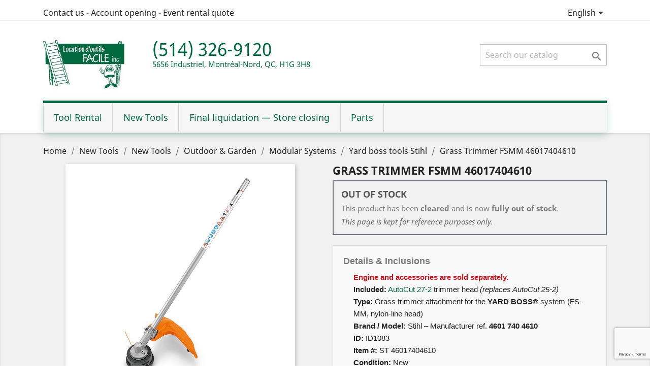

--- FILE ---
content_type: text/html; charset=utf-8
request_url: https://www.locationdoutilsfacile.com/en/yard-boss-tools-stihl/1083-trimmer-fsmm-46017404610.html
body_size: 12668
content:
<!doctype html>
<html lang="en">

  <head>
    
      
  <meta charset="utf-8">


  <meta http-equiv="x-ua-compatible" content="ie=edge">



  <link rel="canonical" href="https://www.locationdoutilsfacile.com/en/yard-boss-tools-stihl/1083-trimmer-fsmm-46017404610.html">

  <title>FS-MM Grass Trimmer STIHL – YARD BOSS Attachment</title>
  <meta name="description" content="The FS-MM is a grass trimming head for the STIHL MM 56 YARD BOSS. Ideal for borders, edges, and light weed control.">
  <meta name="keywords" content="">
      
                  <link rel="alternate" href="https://www.locationdoutilsfacile.com/fr/outils-stihl-yard-boss/1083-coupe-herbe-fsmm-46017404610.html" hreflang="fr">
                  <link rel="alternate" href="https://www.locationdoutilsfacile.com/en/yard-boss-tools-stihl/1083-trimmer-fsmm-46017404610.html" hreflang="en-us">
        



  <meta name="viewport" content="width=device-width, initial-scale=1">



  <link rel="icon" type="image/vnd.microsoft.icon" href="/img/favicon.ico?1559609437">
  <link rel="shortcut icon" type="image/x-icon" href="/img/favicon.ico?1559609437">



    <link rel="stylesheet" href="https://www.locationdoutilsfacile.com/themes/child_classic/assets/cache/theme-cbe073862.css" type="text/css" media="all">




  

  <script type="text/javascript">
        var prestashop = {"cart":{"products":[],"totals":{"total":{"type":"total","label":"Total","amount":0,"value":"$0.00"},"total_including_tax":{"type":"total","label":"Total (tax incl.)","amount":0,"value":"$0.00"},"total_excluding_tax":{"type":"total","label":"Total (tax excl.)","amount":0,"value":"$0.00"}},"subtotals":{"products":{"type":"products","label":"Subtotal","amount":0,"value":"$0.00"},"discounts":null,"shipping":{"type":"shipping","label":"Shipping","amount":0,"value":"Free"},"tax":{"type":"tax","label":"Taxes","amount":0,"value":"$0.00"}},"products_count":0,"summary_string":"0 items","vouchers":{"allowed":1,"added":[]},"discounts":[],"minimalPurchase":0,"minimalPurchaseRequired":""},"currency":{"name":"Canadian Dollar","iso_code":"CAD","iso_code_num":"124","sign":"$"},"customer":{"lastname":null,"firstname":null,"email":null,"birthday":null,"newsletter":null,"newsletter_date_add":null,"optin":null,"website":null,"company":null,"siret":null,"ape":null,"is_logged":false,"gender":{"type":null,"name":null},"addresses":[]},"language":{"name":"English (English)","iso_code":"en","locale":"en-US","language_code":"en-us","is_rtl":"0","date_format_lite":"m\/d\/Y","date_format_full":"m\/d\/Y H:i:s","id":2},"page":{"title":"","canonical":null,"meta":{"title":"FS-MM Grass Trimmer STIHL \u2013 YARD BOSS Attachment","description":"The FS-MM is a grass trimming head for the STIHL MM 56 YARD BOSS. Ideal for borders, edges, and light weed control.","keywords":"","robots":"index"},"page_name":"product","body_classes":{"lang-en":true,"lang-rtl":false,"country-CA":true,"currency-CAD":true,"layout-full-width":true,"page-product":true,"tax-display-disabled":true,"product-id-1083":true,"product-Grass Trimmer FSMM 46017404610":true,"product-id-category-211":true,"product-id-manufacturer-3":true,"product-id-supplier-0":true},"admin_notifications":[]},"shop":{"name":"Location d'Outils Facile \u00e0 Montr\u00e9al","logo":"\/img\/location-d-outils-facile-a-montreal-logo-1558454242.jpg","stores_icon":"\/img\/logo_stores.png","favicon":"\/img\/favicon.ico"},"urls":{"base_url":"https:\/\/www.locationdoutilsfacile.com\/","current_url":"https:\/\/www.locationdoutilsfacile.com\/en\/yard-boss-tools-stihl\/1083-trimmer-fsmm-46017404610.html","shop_domain_url":"https:\/\/www.locationdoutilsfacile.com","img_ps_url":"https:\/\/www.locationdoutilsfacile.com\/img\/","img_cat_url":"https:\/\/www.locationdoutilsfacile.com\/img\/c\/","img_lang_url":"https:\/\/www.locationdoutilsfacile.com\/img\/l\/","img_prod_url":"https:\/\/www.locationdoutilsfacile.com\/img\/p\/","img_manu_url":"https:\/\/www.locationdoutilsfacile.com\/img\/m\/","img_sup_url":"https:\/\/www.locationdoutilsfacile.com\/img\/su\/","img_ship_url":"https:\/\/www.locationdoutilsfacile.com\/img\/s\/","img_store_url":"https:\/\/www.locationdoutilsfacile.com\/img\/st\/","img_col_url":"https:\/\/www.locationdoutilsfacile.com\/img\/co\/","img_url":"https:\/\/www.locationdoutilsfacile.com\/themes\/child_classic\/assets\/img\/","css_url":"https:\/\/www.locationdoutilsfacile.com\/themes\/child_classic\/assets\/css\/","js_url":"https:\/\/www.locationdoutilsfacile.com\/themes\/child_classic\/assets\/js\/","pic_url":"https:\/\/www.locationdoutilsfacile.com\/upload\/","pages":{"address":"https:\/\/www.locationdoutilsfacile.com\/en\/index.php?controller=address","addresses":"https:\/\/www.locationdoutilsfacile.com\/en\/index.php?controller=addresses","authentication":"https:\/\/www.locationdoutilsfacile.com\/en\/index.php?controller=authentication","cart":"https:\/\/www.locationdoutilsfacile.com\/en\/index.php?controller=cart","category":"https:\/\/www.locationdoutilsfacile.com\/en\/index.php?controller=category","cms":"https:\/\/www.locationdoutilsfacile.com\/en\/index.php?controller=cms","contact":"https:\/\/www.locationdoutilsfacile.com\/en\/contact-us","discount":"https:\/\/www.locationdoutilsfacile.com\/en\/index.php?controller=discount","guest_tracking":"https:\/\/www.locationdoutilsfacile.com\/en\/index.php?controller=guest-tracking","history":"https:\/\/www.locationdoutilsfacile.com\/en\/index.php?controller=history","identity":"https:\/\/www.locationdoutilsfacile.com\/en\/index.php?controller=identity","index":"https:\/\/www.locationdoutilsfacile.com\/en\/","my_account":"https:\/\/www.locationdoutilsfacile.com\/en\/index.php?controller=my-account","order_confirmation":"https:\/\/www.locationdoutilsfacile.com\/en\/index.php?controller=order-confirmation","order_detail":"https:\/\/www.locationdoutilsfacile.com\/en\/index.php?controller=order-detail","order_follow":"https:\/\/www.locationdoutilsfacile.com\/en\/index.php?controller=order-follow","order":"https:\/\/www.locationdoutilsfacile.com\/en\/index.php?controller=order","order_return":"https:\/\/www.locationdoutilsfacile.com\/en\/index.php?controller=order-return","order_slip":"https:\/\/www.locationdoutilsfacile.com\/en\/index.php?controller=order-slip","pagenotfound":"https:\/\/www.locationdoutilsfacile.com\/en\/index.php?controller=pagenotfound","password":"https:\/\/www.locationdoutilsfacile.com\/en\/index.php?controller=password","pdf_invoice":"https:\/\/www.locationdoutilsfacile.com\/en\/index.php?controller=pdf-invoice","pdf_order_return":"https:\/\/www.locationdoutilsfacile.com\/en\/index.php?controller=pdf-order-return","pdf_order_slip":"https:\/\/www.locationdoutilsfacile.com\/en\/index.php?controller=pdf-order-slip","prices_drop":"https:\/\/www.locationdoutilsfacile.com\/en\/index.php?controller=prices-drop","product":"https:\/\/www.locationdoutilsfacile.com\/en\/index.php?controller=product","search":"https:\/\/www.locationdoutilsfacile.com\/en\/search","sitemap":"https:\/\/www.locationdoutilsfacile.com\/en\/sitemap","stores":"https:\/\/www.locationdoutilsfacile.com\/en\/store","supplier":"https:\/\/www.locationdoutilsfacile.com\/en\/index.php?controller=supplier","register":"https:\/\/www.locationdoutilsfacile.com\/en\/index.php?controller=authentication&create_account=1","order_login":"https:\/\/www.locationdoutilsfacile.com\/en\/index.php?controller=order&login=1"},"alternative_langs":{"fr":"https:\/\/www.locationdoutilsfacile.com\/fr\/outils-stihl-yard-boss\/1083-coupe-herbe-fsmm-46017404610.html","en-us":"https:\/\/www.locationdoutilsfacile.com\/en\/yard-boss-tools-stihl\/1083-trimmer-fsmm-46017404610.html"},"theme_assets":"\/themes\/child_classic\/assets\/","actions":{"logout":"https:\/\/www.locationdoutilsfacile.com\/en\/?mylogout="},"no_picture_image":{"bySize":{"hsma_default":{"url":"https:\/\/www.locationdoutilsfacile.com\/img\/p\/en-default-hsma_default.jpg","width":45,"height":45},"small_default":{"url":"https:\/\/www.locationdoutilsfacile.com\/img\/p\/en-default-small_default.jpg","width":98,"height":98},"cart_default":{"url":"https:\/\/www.locationdoutilsfacile.com\/img\/p\/en-default-cart_default.jpg","width":125,"height":125},"home_default":{"url":"https:\/\/www.locationdoutilsfacile.com\/img\/p\/en-default-home_default.jpg","width":250,"height":250},"medium_default":{"url":"https:\/\/www.locationdoutilsfacile.com\/img\/p\/en-default-medium_default.jpg","width":452,"height":452},"large_default":{"url":"https:\/\/www.locationdoutilsfacile.com\/img\/p\/en-default-large_default.jpg","width":800,"height":800}},"small":{"url":"https:\/\/www.locationdoutilsfacile.com\/img\/p\/en-default-hsma_default.jpg","width":45,"height":45},"medium":{"url":"https:\/\/www.locationdoutilsfacile.com\/img\/p\/en-default-home_default.jpg","width":250,"height":250},"large":{"url":"https:\/\/www.locationdoutilsfacile.com\/img\/p\/en-default-large_default.jpg","width":800,"height":800},"legend":""}},"configuration":{"display_taxes_label":false,"is_catalog":true,"show_prices":true,"opt_in":{"partner":false},"quantity_discount":{"type":"discount","label":"Discount"},"voucher_enabled":1,"return_enabled":0},"field_required":[],"breadcrumb":{"links":[{"title":"Home","url":"https:\/\/www.locationdoutilsfacile.com\/en\/"},{"title":"New Tools","url":"https:\/\/www.locationdoutilsfacile.com\/en\/26-new-tools"},{"title":"New Tools","url":"https:\/\/www.locationdoutilsfacile.com\/en\/27-new-tools"},{"title":"Outdoor & Garden","url":"https:\/\/www.locationdoutilsfacile.com\/en\/315-outdoor-garden"},{"title":"Modular Systems","url":"https:\/\/www.locationdoutilsfacile.com\/en\/316-modular-systems"},{"title":"Yard boss tools Stihl","url":"https:\/\/www.locationdoutilsfacile.com\/en\/211-yard-boss-tools-stihl"},{"title":"Grass Trimmer FSMM 46017404610","url":"https:\/\/www.locationdoutilsfacile.com\/en\/yard-boss-tools-stihl\/1083-trimmer-fsmm-46017404610.html"}],"count":7},"link":{"protocol_link":"https:\/\/","protocol_content":"https:\/\/"},"time":1768989614,"static_token":"f7cc95c32c720a4211ce16418039ab8a","token":"79e90fcf888a7c7aa769178d5eae6218"};
        var psemailsubscription_subscription = "https:\/\/www.locationdoutilsfacile.com\/en\/module\/ps_emailsubscription\/subscription";
      </script>



  	<!-- MODULE PM_AdvancedTopMenu || Presta-Module.com -->
<!--[if lt IE 8]>
<script type="text/javascript" src="https://www.locationdoutilsfacile.com/modules/pm_advancedtopmenu/js/pm_advancedtopmenuiefix.js"></script>
<![endif]-->
<script type="text/javascript">
		var adtm_isToggleMode = false;
		var adtm_menuHamburgerSelector = "#menu-icon, .menu-icon";
</script>
<!-- /MODULE PM_AdvancedTopMenu || Presta-Module.com -->




    
  <meta property="og:type" content="product">
  <meta property="og:url" content="https://www.locationdoutilsfacile.com/en/yard-boss-tools-stihl/1083-trimmer-fsmm-46017404610.html">
  <meta property="og:title" content="FS-MM Grass Trimmer STIHL – YARD BOSS Attachment">
  <meta property="og:site_name" content="Location d&#039;Outils Facile à Montréal">
  <meta property="og:description" content="The FS-MM is a grass trimming head for the STIHL MM 56 YARD BOSS. Ideal for borders, edges, and light weed control.">
  <meta property="og:image" content="https://www.locationdoutilsfacile.com/1473-large_default/trimmer-fsmm-46017404610.jpg">
  <meta property="product:pretax_price:amount" content="149.99">
  <meta property="product:pretax_price:currency" content="CAD">
  <meta property="product:price:amount" content="149.99">
  <meta property="product:price:currency" content="CAD">
  
    
        
    <!-- Global site tag (gtag.js) - Google Analytics -->
    <script async src="https://www.googletagmanager.com/gtag/js?id=UA-49482190-1"></script>
    <script>
      window.dataLayer = window.dataLayer || [];
      function gtag(){dataLayer.push(arguments);}
      gtag('js', new Date());
    
      gtag('config', 'UA-49482190-1');
    </script>    
	<!-- Google tag (gtag.js) -->
	<script async src="https://www.googletagmanager.com/gtag/js?id=G-V60SPNDS9X"></script>
	<script>
	  window.dataLayer = window.dataLayer || [];
	  function gtag(){dataLayer.push(arguments);}
	  gtag('js', new Date());

	  gtag('config', 'G-V60SPNDS9X');
	</script>
    <!-- Facebook Pixel Code -->
    <script>
      !function(f,b,e,v,n,t,s)
      {if(f.fbq)return;n=f.fbq=function(){n.callMethod?
      n.callMethod.apply(n,arguments):n.queue.push(arguments)};
      if(!f._fbq)f._fbq=n;n.push=n;n.loaded=!0;n.version='2.0';
      n.queue=[];t=b.createElement(e);t.async=!0;
      t.src=v;s=b.getElementsByTagName(e)[0];
      s.parentNode.insertBefore(t,s)}(window, document,'script',
      'https://connect.facebook.net/en_US/fbevents.js');
      fbq('init', '3490883757622252');
      fbq('track', 'PageView');
    </script>
    <noscript><img height="1" width="1" style="display:none"
      src="https://www.facebook.com/tr?id=3490883757622252&ev=PageView&noscript=1"
    /></noscript>
    <!-- End Facebook Pixel Code -->    
        
      </head>

  <body id="product" class="lang-en country-ca currency-cad layout-full-width page-product tax-display-disabled product-id-1083 product-grass-trimmer-fsmm-46017404610 product-id-category-211 product-id-manufacturer-3 product-id-supplier-0">

    
      
    

    <main>
      
              

      <header id="header">
        
          
  <div class="header-banner">
    
  </div>



  <nav class="header-nav">
    <div class="container">
      <div class="row">
        <div class="hidden-sm-down">
                    <div class="col-md-7 col-xs-12">
            <div id="contact-link">
	<a href="https://www.locationdoutilsfacile.com/en/contact-us">Contact us</a>
      
                
        - <a href="/en/form/account-opening-g11.html" title="Account opening">Account opening</a>
		- <a href="/en/form/eventrentalquoterequest-g15.html" title="Account opening">Event rental quote</a>
        
</div>

          </div>
                    <div class="col-md-5 right-nav">
              <div id="_desktop_language_selector">
  <div class="language-selector-wrapper">
    <span id="language-selector-label" class="hidden-md-up">Language:</span>
    <div class="language-selector dropdown js-dropdown">
      <button data-toggle="dropdown" class="hidden-sm-down btn-unstyle" aria-haspopup="true" aria-expanded="false" aria-label="Language dropdown">
        <span class="expand-more">English</span>
        <i class="material-icons expand-more">&#xE5C5;</i>
      </button>
      <ul class="dropdown-menu hidden-sm-down" aria-labelledby="language-selector-label">
                  <li >
            <a href="https://www.locationdoutilsfacile.com/fr/outils-stihl-yard-boss/1083-coupe-herbe-fsmm-46017404610.html" class="dropdown-item" data-iso-code="fr">Français</a>
          </li>
                  <li  class="current" >
            <a href="https://www.locationdoutilsfacile.com/en/yard-boss-tools-stihl/1083-trimmer-fsmm-46017404610.html" class="dropdown-item" data-iso-code="en">English</a>
          </li>
              </ul>
      <select class="link hidden-md-up" aria-labelledby="language-selector-label">
                  <option value="https://www.locationdoutilsfacile.com/fr/outils-stihl-yard-boss/1083-coupe-herbe-fsmm-46017404610.html" data-iso-code="fr">
            Français
          </option>
                  <option value="https://www.locationdoutilsfacile.com/en/yard-boss-tools-stihl/1083-trimmer-fsmm-46017404610.html" selected="selected" data-iso-code="en">
            English
          </option>
              </select>
    </div>
  </div>
</div>

          </div>
        </div>
        <div class="hidden-md-up text-sm-center mobile">
          <div class="float-xs-left" id="menu-icon">
            <i class="material-icons d-inline">&#xE5D2;</i>
          </div>
          <div class="float-xs-right" id="_mobile_cart"></div>
          <div class="float-xs-right" id="_mobile_user_info"></div>
          <div class="top-logo" id="_mobile_logo"></div>
          <div class="clearfix"></div>
        </div>
      </div>
    </div>
  </nav>



  <div class="header-top">
    <div class="container">
       <div class="row">
        <div class="col-md-2 hidden-sm-down" id="_desktop_logo">
                            <a href="https://www.locationdoutilsfacile.com/">
                  <img class="logo img-responsive" src="/img/location-d-outils-facile-a-montreal-logo-1558454242.jpg" alt="Location d&#039;Outils Facile à Montréal">
                </a>
                    </div>
        <div class="col-md-10 col-sm-12 position-static">
                        <div class="row header-phone-address">
                <p class="header-phone">(514) 326-9120</p>
                <p class="header-address">5656 Industriel, Montréal-Nord, QC, H1G 3H8</p>                
            </div>
                        
          <!-- Block search module TOP -->
<div id="search_widget" class="search-widget" data-search-controller-url="//www.locationdoutilsfacile.com/en/search">
	<form method="get" action="//www.locationdoutilsfacile.com/en/search">
		<input type="hidden" name="controller" value="search">
		<input type="text" name="s" value="" placeholder="Search our catalog" aria-label="Search">
		<button type="submit">
			<i class="material-icons search">&#xE8B6;</i>
      <span class="hidden-xl-down">Search</span>
		</button>
	</form>
</div>
<!-- /Block search module TOP -->

          <div class="clearfix"></div>
        </div>
      </div>
      <div id="mobile_top_menu_wrapper" class="row hidden-md-up" style="display:none;">
        <div class="js-top-menu mobile" id="_mobile_top_menu"></div>
        <div class="js-top-menu-bottom">
          <div id="_mobile_currency_selector"></div>
          <div id="_mobile_language_selector"></div>
          <div id="_mobile_contact_link"></div>
        </div>
      </div>
    </div>
  </div>
  <!-- MODULE PM_AdvancedTopMenu || Presta-Module.com -->
<div id="_desktop_top_menu" class="adtm_menu_container container">
	<div id="adtm_menu" data-open-method="1">
		<div id="adtm_menu_inner" class="clearfix advtm_open_on_hover">
			<ul id="menu">
								<li class="li-niveau1 advtm_menu_toggle">
					<a class="a-niveau1 adtm_toggle_menu_button"><span class="advtm_menu_span adtm_toggle_menu_button_text">Menu</span></a>
				</li>
																		
																																																								<li class="li-niveau1 advtm_menu_6 sub">
													<a href="https://www.locationdoutilsfacile.com/en/25-tool-rental" title="Tool Rental"  class=" a-niveau1"  data-type="category" data-id="25"><span class="advtm_menu_span advtm_menu_span_6">Tool Rental</span><!--[if gte IE 7]><!--></a>																	<!--<![endif]--><!--[if lte IE 6]><table><tr><td><![endif]-->
					<div class="adtm_sub">
													<table class="columnWrapTable">
							<tr>
																							
																<td class="adtm_column_wrap_td advtm_column_wrap_td_67">
									<div class="adtm_column_wrap advtm_column_wrap_67">
																			<div class="adtm_column_wrap_sizer">&nbsp;</div>
																																																												<div class="adtm_column adtm_column_112">
																																		<span class="column_wrap_title">
																									<a href="https://www.locationdoutilsfacile.com/en/16-landscaping-gardening" title="Landscaping &amp; Gardening"  class=""  data-type="category" data-id="16">Landscaping &amp; Gardening</a>																							</span>
																																																									</div>
																																																																																	<div class="adtm_column adtm_column_109">
																																		<span class="column_wrap_title">
																									<a href="https://www.locationdoutilsfacile.com/en/14-excavation" title="Excavation"  class=""  data-type="category" data-id="14">Excavation</a>																							</span>
																																																									</div>
																																																																																	<div class="adtm_column adtm_column_182">
																																		<span class="column_wrap_title">
																									<a href="https://www.locationdoutilsfacile.com/en/11-soil-compactors" title="Soil Compactors"  class=""  data-type="category" data-id="11">Soil Compactors</a>																							</span>
																																																									</div>
																																																																																	<div class="adtm_column adtm_column_136">
																																		<span class="column_wrap_title">
																									<a href="https://www.locationdoutilsfacile.com/en/155-height-safety" title="Height Safety"  class=""  data-type="category" data-id="155">Height Safety</a>																							</span>
																																																									</div>
																																																																																	<div class="adtm_column adtm_column_116">
																																		<span class="column_wrap_title">
																									<a href="https://www.locationdoutilsfacile.com/en/18-transport-handling" title="Transport &amp; Handling"  class=""  data-type="category" data-id="18">Transport &amp; Handling</a>																							</span>
																																																									</div>
																																																</div>
								</td>
																															
																<td class="adtm_column_wrap_td advtm_column_wrap_td_68">
									<div class="adtm_column_wrap advtm_column_wrap_68">
																			<div class="adtm_column_wrap_sizer">&nbsp;</div>
																																																												<div class="adtm_column adtm_column_195">
																																		<span class="column_wrap_title">
																									<a href="https://www.locationdoutilsfacile.com/en/77-construction-structure" title="Construction &amp; Structure"  class=""  data-type="category" data-id="77">Construction &amp; Structure</a>																							</span>
																																																									</div>
																																																																																	<div class="adtm_column adtm_column_196">
																																		<span class="column_wrap_title">
																									<a href="https://www.locationdoutilsfacile.com/en/120-scaffolding" title="Scaffolding"  class=""  data-type="category" data-id="120">Scaffolding</a>																							</span>
																																																									</div>
																																																																																	<div class="adtm_column adtm_column_131">
																																		<span class="column_wrap_title">
																									<a href="https://www.locationdoutilsfacile.com/en/46-ladders-step-ladders" title="Ladders &amp; Step Ladders"  class=""  data-type="category" data-id="46">Ladders &amp; Step Ladders</a>																							</span>
																																																									</div>
																																																																																	<div class="adtm_column adtm_column_101">
																																		<span class="column_wrap_title">
																									<a href="https://www.locationdoutilsfacile.com/en/9-wood-workshop-tools" title="Wood Workshop Tools"  class=""  data-type="category" data-id="9">Wood Workshop Tools</a>																							</span>
																																																									</div>
																																																																																	<div class="adtm_column adtm_column_102">
																																		<span class="column_wrap_title">
																									<a href="https://www.locationdoutilsfacile.com/en/10-heating-ventilation" title="Heating &amp; Ventilation"  class=""  data-type="category" data-id="10">Heating &amp; Ventilation</a>																							</span>
																																																									</div>
																																																																																	<div class="adtm_column adtm_column_111">
																																		<span class="column_wrap_title">
																									<a href="https://www.locationdoutilsfacile.com/en/15-generators" title="Generators"  class=""  data-type="category" data-id="15">Generators</a>																							</span>
																																																									</div>
																																																																																	<div class="adtm_column adtm_column_114">
																																		<span class="column_wrap_title">
																									<a href="https://www.locationdoutilsfacile.com/en/17-masonry" title="Masonry"  class=""  data-type="category" data-id="17">Masonry</a>																							</span>
																																																									</div>
																																																</div>
								</td>
																															
																<td class="adtm_column_wrap_td advtm_column_wrap_td_70">
									<div class="adtm_column_wrap advtm_column_wrap_70">
																			<div class="adtm_column_wrap_sizer">&nbsp;</div>
																																																												<div class="adtm_column adtm_column_125">
																																		<span class="column_wrap_title">
																									<a href="https://www.locationdoutilsfacile.com/en/22-indoor-works" title="Indoor Works"  class=""  data-type="category" data-id="22">Indoor Works</a>																							</span>
																																																									</div>
																																																																																	<div class="adtm_column adtm_column_127">
																																		<span class="column_wrap_title">
																									<a href="https://www.locationdoutilsfacile.com/en/23-plumbing" title="Plumbing"  class=""  data-type="category" data-id="23">Plumbing</a>																							</span>
																																																									</div>
																																																																																	<div class="adtm_column adtm_column_128">
																																		<span class="column_wrap_title">
																									<a href="https://www.locationdoutilsfacile.com/en/24-pumps" title="Pumps"  class=""  data-type="category" data-id="24">Pumps</a>																							</span>
																																																									</div>
																																																</div>
								</td>
																						</tr>
						</table>
												</div>
					<!--[if lte IE 6]></td></tr></table></a><![endif]-->
										</li>
																			
																																																								<li class="li-niveau1 advtm_menu_8 sub">
													<a href="https://www.locationdoutilsfacile.com/en/26-new-tools" title="New Tools"  class=" a-niveau1"  data-type="category" data-id="26"><span class="advtm_menu_span advtm_menu_span_8">New Tools</span><!--[if gte IE 7]><!--></a>																	<!--<![endif]--><!--[if lte IE 6]><table><tr><td><![endif]-->
					<div class="adtm_sub">
													<table class="columnWrapTable">
							<tr>
																							
																<td class="adtm_column_wrap_td advtm_column_wrap_td_72">
									<div class="adtm_column_wrap advtm_column_wrap_72">
																			<div class="adtm_column_wrap_sizer">&nbsp;</div>
																																																												<div class="adtm_column adtm_column_165">
																																		<span class="column_wrap_title">
																									<a href="https://www.locationdoutilsfacile.com/en/115-accessories" title="Accessories"  class=""  data-type="category" data-id="115">Accessories</a>																							</span>
																																																									</div>
																																																																																	<div class="adtm_column adtm_column_138">
																																		<span class="column_wrap_title">
																									<a href="https://www.locationdoutilsfacile.com/en/27-new-tools" title="New Tools"  class=""  data-type="category" data-id="27">New Tools</a>																							</span>
																																																									</div>
																																																																																	<div class="adtm_column adtm_column_140">
																																		<span class="column_wrap_title">
																									<a href="https://www.locationdoutilsfacile.com/en/28-used-tools" title="Used Tools"  class=""  data-type="category" data-id="28">Used Tools</a>																							</span>
																																																									</div>
																																																																																	<div class="adtm_column adtm_column_93">
																																		<span class="column_wrap_title">
																									<a href="https://www.locationdoutilsfacile.com/en/6-power-drills" title="Power Drills"  class=""  data-type="category" data-id="6">Power Drills</a>																							</span>
																																																									</div>
																																																</div>
								</td>
																															
																<td class="adtm_column_wrap_td advtm_column_wrap_td_85">
									<div class="adtm_column_wrap advtm_column_wrap_85">
																			<div class="adtm_column_wrap_sizer">&nbsp;</div>
																																																												<div class="adtm_column adtm_column_145">
																																		<span class="column_wrap_title">
																									<a href="https://www.locationdoutilsfacile.com/en/197-party-supplies" title="Party Supplies"  class=""  data-type="category" data-id="197">Party Supplies</a>																							</span>
																																																									</div>
																																																																																	<div class="adtm_column adtm_column_142">
																																		<span class="column_wrap_title">
																									<a href="https://www.locationdoutilsfacile.com/en/108-hardware" title="Hardware"  class=""  data-type="category" data-id="108">Hardware</a>																							</span>
																																																									</div>
																																																</div>
								</td>
																						</tr>
						</table>
												</div>
					<!--[if lte IE 6]></td></tr></table></a><![endif]-->
										</li>
																			
																																																								<li class="li-niveau1 advtm_menu_11 sub">
													<a href="https://www.locationdoutilsfacile.com/en/268-final-liquidation-store-closing" title="Final liquidation &mdash; Store closing"  class=" a-niveau1"  data-type="category" data-id="268"><span class="advtm_menu_span advtm_menu_span_11">Final liquidation &mdash; Store closing</span><!--[if gte IE 7]><!--></a>																	<!--<![endif]--><!--[if lte IE 6]><table><tr><td><![endif]-->
					<div class="adtm_sub">
													<table class="columnWrapTable">
							<tr>
																							
																<td class="adtm_column_wrap_td advtm_column_wrap_td_74">
									<div class="adtm_column_wrap advtm_column_wrap_74">
																			<div class="adtm_column_wrap_sizer">&nbsp;</div>
																																																												<div class="adtm_column adtm_column_185">
																																		<span class="column_wrap_title">
																									<a href="https://www.locationdoutilsfacile.com/en/content/18-final-liquidation-all-tools-for-sale" title="Final liquidation &mdash; All tools for sale"  class=""  data-type="cms" data-id="18">Final liquidation &mdash; All tools for sale</a>																							</span>
																																																									</div>
																																																																																	<div class="adtm_column adtm_column_149">
																																		<span class="column_wrap_title">
																									<a href="https://www.locationdoutilsfacile.com/en/34-clearance-prices-final-liquidation" title="Clearance prices &mdash; Final liquidation"  class=""  data-type="category" data-id="34">Clearance prices &mdash; Final liquidation</a>																							</span>
																																																									</div>
																																																</div>
								</td>
																						</tr>
						</table>
												</div>
					<!--[if lte IE 6]></td></tr></table></a><![endif]-->
										</li>
																			
																																																								<li class="li-niveau1 advtm_menu_13 sub">
													<a href="https://www.locationdoutilsfacile.com/en/48-parts" title="Parts"  class=" a-niveau1"  data-type="category" data-id="48"><span class="advtm_menu_span advtm_menu_span_13">Parts</span><!--[if gte IE 7]><!--></a>																	<!--<![endif]--><!--[if lte IE 6]><table><tr><td><![endif]-->
					<div class="adtm_sub">
													<table class="columnWrapTable">
							<tr>
																							
																<td class="adtm_column_wrap_td advtm_column_wrap_td_77">
									<div class="adtm_column_wrap advtm_column_wrap_77">
																			<div class="adtm_column_wrap_sizer">&nbsp;</div>
																																																												<div class="adtm_column adtm_column_175">
																																		<span class="column_wrap_title">
																									<a href="https://www.locationdoutilsfacile.com/en/250-ignition-starting" title="Ignition &amp; Starting"  class=""  data-type="category" data-id="250">Ignition &amp; Starting</a>																							</span>
																																																									</div>
																																																																																	<div class="adtm_column adtm_column_192">
																																		<span class="column_wrap_title">
																									<a href="https://www.locationdoutilsfacile.com/en/276-string-trimmer-brushcutter-parts" title="String Trimmer &amp; Brushcutter ‑ Parts"  class=""  data-type="category" data-id="276">String Trimmer &amp; Brushcutter ‑ Parts</a>																							</span>
																																																									</div>
																																																																																	<div class="adtm_column adtm_column_193">
																																		<span class="column_wrap_title">
																									<a href="https://www.locationdoutilsfacile.com/en/275-rooter-parts" title="Rooter ‑ Parts"  class=""  data-type="category" data-id="275">Rooter ‑ Parts</a>																							</span>
																																																									</div>
																																																																																	<div class="adtm_column adtm_column_190">
																																		<span class="column_wrap_title">
																									<a href="https://www.locationdoutilsfacile.com/en/107-oils-lubricants" title="Oils &amp; Lubricants"  class=""  data-type="category" data-id="107">Oils &amp; Lubricants</a>																							</span>
																																																									</div>
																																																																																	<div class="adtm_column adtm_column_156">
																																		<span class="column_wrap_title">
																									<a href="https://www.locationdoutilsfacile.com/en/104-maintenance-tools" title="Maintenance Tools"  class=""  data-type="category" data-id="104">Maintenance Tools</a>																							</span>
																																																									</div>
																																																																																	<div class="adtm_column adtm_column_104">
																																		<span class="column_wrap_title">
																									<a href="https://www.locationdoutilsfacile.com/en/12-fittings-clamps" title="Fittings &amp; Clamps"  class=""  data-type="category" data-id="12">Fittings &amp; Clamps</a>																							</span>
																																																									</div>
																																																</div>
								</td>
																															
																<td class="adtm_column_wrap_td advtm_column_wrap_td_80">
									<div class="adtm_column_wrap advtm_column_wrap_80">
																			<div class="adtm_column_wrap_sizer">&nbsp;</div>
																																																												<div class="adtm_column adtm_column_168">
																																		<span class="column_wrap_title">
																									<a href="https://www.locationdoutilsfacile.com/en/201-concrete-saw-parts" title="Concrete Saw ‑ Parts"  class=""  data-type="category" data-id="201">Concrete Saw ‑ Parts</a>																							</span>
																																																									</div>
																																																																																	<div class="adtm_column adtm_column_191">
																																		<span class="column_wrap_title">
																									<a href="https://www.locationdoutilsfacile.com/en/113-chainsaw-parts" title="Chainsaw ‑ Parts"  class=""  data-type="category" data-id="113">Chainsaw ‑ Parts</a>																							</span>
																																																									</div>
																																																																																	<div class="adtm_column adtm_column_173">
																																		<span class="column_wrap_title">
																									<a href="https://www.locationdoutilsfacile.com/en/249-leaf-blower-parts" title="Leaf Blower ‑ Parts"  class=""  data-type="category" data-id="249">Leaf Blower ‑ Parts</a>																							</span>
																																																									</div>
																																																																																	<div class="adtm_column adtm_column_167">
																																		<span class="column_wrap_title">
																									<a href="https://www.locationdoutilsfacile.com/en/198-snowblower-parts" title="Snowblower ‑ Parts"  class=""  data-type="category" data-id="198">Snowblower ‑ Parts</a>																							</span>
																																																									</div>
																																																																																	<div class="adtm_column adtm_column_188">
																																		<span class="column_wrap_title">
																									<a href="https://www.locationdoutilsfacile.com/en/274-lawn-mower-parts" title="Lawn Mower ‑ Parts"  class=""  data-type="category" data-id="274">Lawn Mower ‑ Parts</a>																							</span>
																																																									</div>
																																																</div>
								</td>
																						</tr>
						</table>
												</div>
					<!--[if lte IE 6]></td></tr></table></a><![endif]-->
										</li>
												</ul>
		</div>
	</div>
</div>
<!-- /MODULE PM_AdvancedTopMenu || Presta-Module.com -->

        
      </header>

      
        
<aside id="notifications">
  <div class="container">
    
    
    
      </div>
</aside>
      

      <section id="wrapper">
        
        <div class="container">
          
            <nav data-depth="7" class="breadcrumb hidden-sm-down">
  <ol itemscope itemtype="http://schema.org/BreadcrumbList">
    
              
          <li itemprop="itemListElement" itemscope itemtype="http://schema.org/ListItem">
            <a itemprop="item" href="https://www.locationdoutilsfacile.com/en/">
              <span itemprop="name">Home</span>
            </a>
            <meta itemprop="position" content="1">
          </li>
        
              
          <li itemprop="itemListElement" itemscope itemtype="http://schema.org/ListItem">
            <a itemprop="item" href="https://www.locationdoutilsfacile.com/en/26-new-tools">
              <span itemprop="name">New Tools</span>
            </a>
            <meta itemprop="position" content="2">
          </li>
        
              
          <li itemprop="itemListElement" itemscope itemtype="http://schema.org/ListItem">
            <a itemprop="item" href="https://www.locationdoutilsfacile.com/en/27-new-tools">
              <span itemprop="name">New Tools</span>
            </a>
            <meta itemprop="position" content="3">
          </li>
        
              
          <li itemprop="itemListElement" itemscope itemtype="http://schema.org/ListItem">
            <a itemprop="item" href="https://www.locationdoutilsfacile.com/en/315-outdoor-garden">
              <span itemprop="name">Outdoor &amp; Garden</span>
            </a>
            <meta itemprop="position" content="4">
          </li>
        
              
          <li itemprop="itemListElement" itemscope itemtype="http://schema.org/ListItem">
            <a itemprop="item" href="https://www.locationdoutilsfacile.com/en/316-modular-systems">
              <span itemprop="name">Modular Systems</span>
            </a>
            <meta itemprop="position" content="5">
          </li>
        
              
          <li itemprop="itemListElement" itemscope itemtype="http://schema.org/ListItem">
            <a itemprop="item" href="https://www.locationdoutilsfacile.com/en/211-yard-boss-tools-stihl">
              <span itemprop="name">Yard boss tools Stihl</span>
            </a>
            <meta itemprop="position" content="6">
          </li>
        
              
          <li itemprop="itemListElement" itemscope itemtype="http://schema.org/ListItem">
            <a itemprop="item" href="https://www.locationdoutilsfacile.com/en/yard-boss-tools-stihl/1083-trimmer-fsmm-46017404610.html">
              <span itemprop="name">Grass Trimmer FSMM 46017404610</span>
            </a>
            <meta itemprop="position" content="7">
          </li>
        
          
  </ol>
</nav>
          

          

          
  <div id="content-wrapper">
    
    

  <section id="main" itemscope itemtype="https://schema.org/Product">
    <meta itemprop="url" content="https://www.locationdoutilsfacile.com/en/yard-boss-tools-stihl/1083-trimmer-fsmm-46017404610.html">

    <div class="row">
      <div class="col-md-6 print-product-image">
        
          <section class="page-content" id="content">
            
              
                <ul class="product-flags">
                                  </ul>
              

              
                <div class="images-container">
  
    <div class="product-cover">
              <img class="js-qv-product-cover" src="https://www.locationdoutilsfacile.com/1473-large_default/trimmer-fsmm-46017404610.jpg" alt="Trimmer MM 46017404610" title="Trimmer MM 46017404610" style="width:100%;" itemprop="image">
        <div class="layer hidden-sm-down" data-toggle="modal" data-target="#product-modal">
          <i class="material-icons zoom-in">&#xE8FF;</i>
        </div>
          </div>
  

  
    <div class="js-qv-mask mask">
      <ul class="product-images js-qv-product-images">
                  <li class="thumb-container">
            <img
              class="thumb js-thumb  selected "
              data-image-medium-src="https://www.locationdoutilsfacile.com/1473-medium_default/trimmer-fsmm-46017404610.jpg"
              data-image-large-src="https://www.locationdoutilsfacile.com/1473-large_default/trimmer-fsmm-46017404610.jpg"
              src="https://www.locationdoutilsfacile.com/1473-home_default/trimmer-fsmm-46017404610.jpg"
              alt="Trimmer MM 46017404610"
              title="Trimmer MM 46017404610"
              width="100"
              itemprop="image"
            >
          </li>
              </ul>
    </div>
  
</div>

              
              <div class="scroll-box-arrows">
                <i class="material-icons left">&#xE314;</i>
                <i class="material-icons right">&#xE315;</i>
              </div>

            
          </section>
        
        </div>
        <div class="col-md-6 print-product-price">
          
            
              <h1 class="h1" itemprop="name">Grass Trimmer FSMM 46017404610</h1>
            
          
          
                <div style="display: none;" itemprop="offers" itemtype="http://schema.org/Offer" itemscope>
        <meta itemprop="availability" content="https://schema.org/InStock" />
        <meta itemprop="price" content="0.00" />
        <meta itemprop="priceCurrency" content="CAD" />
    </div>
     
          

          <div class="product-information">
            
              <div id="product-description-short-1083" itemprop="description"><div style="border:2px solid #6c757d;background-color:#f1f1f1;padding:15px;margin-bottom:20px;">
<p style="font-size:18px;font-weight:bold;color:#555;margin-bottom:8px;">OUT OF STOCK</p>
<p style="margin:0 0 6px 0;">This product has been <strong>cleared</strong> and is now <strong>fully out of stock</strong>.</p>
<p style="margin:0;font-style:italic;color:#666;">This page is kept for reference purposes only.</p>
</div>
<div style="border:1px solid #ddd;padding:20px;font-family:sans-serif;max-width:750px;background:#f9f9f9;">
<p style="font-size:18px;font-weight:bold;margin-bottom:10px;">Details &amp; Inclusions</p>
<ul style="padding-left:20px;line-height:1.6;margin-bottom:15px;">
<li><strong style="color:#d0121a;">Engine and accessories are sold separately.</strong></li>
<li><strong>Included:</strong> <a href="https://www.locationdoutilsfacile.com/en/complete-head/1770-head-autocut-27-2.html" target="_blank" rel="noreferrer noopener">AutoCut 27-2</a> trimmer head <em>(replaces AutoCut 25-2)</em></li>
<li><strong>Type:</strong> Grass trimmer attachment for the <strong>YARD BOSS®</strong> system (FS-MM, nylon-line head)</li>
<li><strong>Brand / Model:</strong> Stihl – Manufacturer ref. <strong>4601 740 4610</strong></li>
<li><strong>ID:</strong> ID1083</li>
<li><strong>Item #:</strong> ST 46017404610</li>
<li><strong>Condition:</strong> New</li>
<li><strong>Quantity:</strong> 1</li>
<li><strong>Original quality:</strong> Stihl</li>
</ul>
<div style="margin-top:10px;"><a href="https://www.locationdoutilsfacile.com/en/cutting-wire/912-cutting-wire-095-00009302338.html" target="_blank" style="background:#28a745;color:#fff;padding:8px 15px;text-decoration:none;font-weight:bold;margin-right:12px;" rel="noreferrer noopener"> Buy trimmer line </a> <a href="https://www.locationdoutilsfacile.com/en/yard-boss-engines-stihl/1440-engine-yard-boss-mm56-stihl.html" target="_blank" style="background:#007bff;color:#fff;padding:8px 15px;text-decoration:none;font-weight:bold;margin-right:12px;" rel="noreferrer noopener"> Buy the MM 56 engine</a></div>
</div></div>
            

                                
             <a href="#gformbuilderpro_form_9" rel="9" class="btn btn-primary gformbuilderpro_openform">Additional Information request</a>
<input type="hidden" id="gformbuilderpro_formValidity" value="Please fill out this field."/><div id="gformbuilderpro_form_9" class="gformbuilderpro_form gformbuilderpro_form_9  ispopup_form ghidden_form ">  <form action="https://www.locationdoutilsfacile.com/en/form/informationrequest-g9.html" method="POST" class="form_using_ajax"><input type="hidden" name="usingajax" value="1"/><input type="hidden" name="idform" value="9"/><input type="hidden" name="id_lang" value="2"/><input type="hidden" name="id_shop" value="1"/><input type="hidden" name="gSubmitForm" value="1"/><div class="gformbuilderpro_content row"><div class="formbuilder_group col-md-12 col-sm-12 col-xs-12"><div class="itemfield_wp row"><div class="itemfield col-xs-12 col-sm-12 col-md-12" title="" id="gformbuilderpro_207"><div id="" class="html_box "><h3>INFORMATION REQUEST : Grass Trimmer FSMM 46017404610</h3></div></div><div class="itemfield col-xs-12 col-sm-12 col-md-12" title="" id="gformbuilderpro_210"><div class="form-group input_box"><label for="input_1559055018" class="required_label">Name</label><input type="text" class="form-control input_1559055018 " id="input_1559055018" placeholder="" name="input_1559055018" required="required"/></div></div><div class="itemfield col-xs-12 col-sm-12 col-md-12" title="" id="gformbuilderpro_213"><div class="form-group input_box"><label for="input_1559055068" class="required_label">Email</label><input type="text" class="form-control input_1559055068 " id="input_1559055068" placeholder="" name="input_1559055068" required="required"/></div></div><div class="itemfield col-xs-12 col-sm-12 col-md-12" title="" id="gformbuilderpro_216"><div class="form-group input_box"><label for="input_1559055097" class="required_label">Phone</label><input type="text" class="form-control input_1559055097 " id="input_1559055097" placeholder="" name="input_1559055097" required="required"/></div></div><div class="itemfield col-xs-12 col-sm-12 col-md-12" title="" id="gformbuilderpro_219"><div class="form-group input_box"><label for="textarea_1559055131" class="required_label">What is your question?</label><textarea class="form-control textarea_1559055131 " name="textarea_1559055131" id="textarea_1559055131" placeholder="" required="required" rows="7"></textarea></div></div><div class="itemfield col-xs-12 col-sm-12 col-md-12" id="gformbuilderpro_222"><div class="hidden_box"><input type="hidden" value="1083" name="hidden_1559055153" id="hidden_1559055153" class=" hidden_1559055153"/></div></div><div class="itemfield col-xs-12 col-sm-12 col-md-12" id="gformbuilderpro_225"><div class="hidden_box"><input type="hidden" value="Grass Trimmer FSMM 46017404610" name="hidden_1559055183" id="hidden_1559055183" class=" hidden_1559055183"/></div></div><div class="itemfield col-xs-12 col-sm-12 col-md-12" title="" id="gformbuilderpro_406">    <input type="hidden" name="recaptcha_response" id="recaptchaResponse" data-sitekey="6LfWA_kdAAAAAP4Hhqqcv-WHfsyrwJWgMuyQ9G0v"/>
</div></div></div>                 
            </div><div style="clear:both;"></div><div class="gformbuilderpro_action"><button type="submit" name="submitForm" id="submitForm" class="button btn btn-default button-medium"><span>Send<i class="icon-chevron-right right"></i></span></button></div><div style="clear:both;"></div></form><div style="clear:both;"></div></div><div style="clear:both;"></div>
            
            
            <div class="product-actions">
              
                
                <form action="https://www.locationdoutilsfacile.com/en/index.php?controller=cart" method="post" id="add-to-cart-or-refresh">
                  <input type="hidden" name="token" value="f7cc95c32c720a4211ce16418039ab8a">
                  <input type="hidden" name="id_product" value="1083" id="product_page_product_id">
                  <input type="hidden" name="id_customization" value="0" id="product_customization_id">

                  
                    <div class="product-variants">
  </div>   
                  

                  
                                      

                  
                    <section class="product-discounts">
  </section>
                  

                  
                    <div class="product-add-to-cart">
  </div>
                  



                  
                    <div class="product-additional-info">
  
      <div class="social-sharing">
      <span>Share</span>
      <ul>
                  <li class="facebook icon-gray"><a href="http://www.facebook.com/sharer.php?u=https://www.locationdoutilsfacile.com/en/yard-boss-tools-stihl/1083-trimmer-fsmm-46017404610.html" class="text-hide" title="Share" target="_blank">Share</a></li>
                  <li class="twitter icon-gray"><a href="https://twitter.com/intent/tweet?text=Grass Trimmer FSMM 46017404610 https://www.locationdoutilsfacile.com/en/yard-boss-tools-stihl/1083-trimmer-fsmm-46017404610.html" class="text-hide" title="Tweet" target="_blank">Tweet</a></li>
              </ul>
    </div>
  

</div>
                  

                                                                                    <span class="print-link"><a href="javascript:print();"><img src="/themes/child_classic/assets/img/print_30x30.png" /> Print</a></span>
                                                                                                    

                                    
                  
                </form>

                  
                        
            </div>

            
              
            


        </div>
      </div>      
    </div>

    
        <div class="row">
          <div class="col-md-12">
                
                  <div class="tabs">
                    <ul class="nav nav-tabs" role="tablist">
                                              <li class="nav-item">
                           <a
                             class="nav-link active"
                             data-toggle="tab"
                             href="#description"
                             role="tab"
                             aria-controls="description"
                              aria-selected="true">Description</a>
                        </li>
                                            <li class="nav-item">
                        <a
                          class="nav-link"
                          data-toggle="tab"
                          href="#product-details"
                          role="tab"
                          aria-controls="product-details"
                          >Data Sheet</a>
                      </li>
                                                                </ul>
                
                    <div class="tab-content" id="tab-content">
                     <div class="tab-pane fade in active" id="description" role="tabpanel">
                       
                         <div class="product-description"><div style="border:1px solid #ddd;padding:20px;font-family:sans-serif;max-width:750px;background:#f9f9f9;">
<p style="font-size:18px;font-weight:bold;margin-bottom:10px;">Description</p>
<p><strong>Stihl FS-MM</strong> – Straight-shaft <strong>grass trimmer</strong> attachment for the modular <strong>YARD BOSS®</strong> system. Ideal for <strong>edging</strong>, tall grass, and <strong>precise finishing</strong> around trees and fences.</p>
<ul style="padding-left:20px;line-height:1.6;margin:12px 0 15px;">
<li><strong>Cutting head:</strong> <a href="https://www.locationdoutilsfacile.com/en/complete-head/1770-head-autocut-27-2.html" target="_blank" rel="noreferrer noopener">AutoCut 27-2</a> <em>(replaces the previous AutoCut 25-2 since 2025)</em> for improved line feed.</li>
<li><strong>Quick mounting</strong> on compatible <strong>MM</strong> engines (Stihl <strong>YARD BOSS®</strong> range).</li>
<li><strong>Recommended use:</strong> regular maintenance, clean landscaping finishes, tight areas and corners.</li>
<li><strong>⚠️ Compatibility:</strong> works only with a <a href="https://www.locationdoutilsfacile.com/en/yard-boss-engines-stihl/1440-engine-yard-boss-mm56-stihl.html" target="_blank" rel="noreferrer noopener">Yard Boss engine</a>. Engine and accessories sold separately.</li>
</ul>
</div></div>
                       
                     </div>
                
                     
                       <div class="tab-pane fade"
     id="product-details"
     data-product="{&quot;id_shop_default&quot;:&quot;1&quot;,&quot;id_manufacturer&quot;:&quot;3&quot;,&quot;id_supplier&quot;:&quot;0&quot;,&quot;reference&quot;:&quot;nulle part&quot;,&quot;is_virtual&quot;:&quot;0&quot;,&quot;delivery_in_stock&quot;:&quot;&quot;,&quot;delivery_out_stock&quot;:&quot;&quot;,&quot;id_category_default&quot;:&quot;211&quot;,&quot;on_sale&quot;:&quot;0&quot;,&quot;online_only&quot;:&quot;0&quot;,&quot;ecotax&quot;:0,&quot;minimal_quantity&quot;:&quot;0&quot;,&quot;low_stock_threshold&quot;:null,&quot;low_stock_alert&quot;:&quot;0&quot;,&quot;price&quot;:&quot;$149.99&quot;,&quot;unity&quot;:&quot;&quot;,&quot;unit_price_ratio&quot;:&quot;0.000000&quot;,&quot;additional_shipping_cost&quot;:&quot;0.00&quot;,&quot;customizable&quot;:&quot;0&quot;,&quot;text_fields&quot;:&quot;0&quot;,&quot;uploadable_files&quot;:&quot;0&quot;,&quot;redirect_type&quot;:&quot;404&quot;,&quot;id_type_redirected&quot;:&quot;0&quot;,&quot;available_for_order&quot;:&quot;0&quot;,&quot;available_date&quot;:&quot;0000-00-00&quot;,&quot;show_condition&quot;:&quot;0&quot;,&quot;condition&quot;:&quot;new&quot;,&quot;show_price&quot;:&quot;0&quot;,&quot;indexed&quot;:&quot;0&quot;,&quot;visibility&quot;:&quot;none&quot;,&quot;cache_default_attribute&quot;:&quot;0&quot;,&quot;advanced_stock_management&quot;:&quot;0&quot;,&quot;date_add&quot;:&quot;2017-02-06 08:58:17&quot;,&quot;date_upd&quot;:&quot;2026-01-11 16:12:36&quot;,&quot;pack_stock_type&quot;:&quot;0&quot;,&quot;meta_description&quot;:&quot;The FS-MM is a grass trimming head for the STIHL MM 56 YARD BOSS. Ideal for borders, edges, and light weed control.&quot;,&quot;meta_keywords&quot;:&quot;&quot;,&quot;meta_title&quot;:&quot;FS-MM Grass Trimmer STIHL \u2013 YARD BOSS Attachment&quot;,&quot;link_rewrite&quot;:&quot;trimmer-fsmm-46017404610&quot;,&quot;name&quot;:&quot;Grass Trimmer FSMM 46017404610&quot;,&quot;description&quot;:&quot;&lt;div style=\&quot;border:1px solid #ddd;padding:20px;font-family:sans-serif;max-width:750px;background:#f9f9f9;\&quot;&gt;\n&lt;p style=\&quot;font-size:18px;font-weight:bold;margin-bottom:10px;\&quot;&gt;Description&lt;\/p&gt;\n&lt;p&gt;&lt;strong&gt;Stihl FS-MM&lt;\/strong&gt; \u2013 Straight-shaft &lt;strong&gt;grass trimmer&lt;\/strong&gt; attachment for the modular &lt;strong&gt;YARD BOSS\u00ae&lt;\/strong&gt; system. Ideal for &lt;strong&gt;edging&lt;\/strong&gt;, tall grass, and &lt;strong&gt;precise finishing&lt;\/strong&gt; around trees and fences.&lt;\/p&gt;\n&lt;ul style=\&quot;padding-left:20px;line-height:1.6;margin:12px 0 15px;\&quot;&gt;\n&lt;li&gt;&lt;strong&gt;Cutting head:&lt;\/strong&gt; &lt;a href=\&quot;https:\/\/www.locationdoutilsfacile.com\/en\/complete-head\/1770-head-autocut-27-2.html\&quot; target=\&quot;_blank\&quot; rel=\&quot;noreferrer noopener\&quot;&gt;AutoCut 27-2&lt;\/a&gt; &lt;em&gt;(replaces the previous AutoCut 25-2 since 2025)&lt;\/em&gt; for improved line feed.&lt;\/li&gt;\n&lt;li&gt;&lt;strong&gt;Quick mounting&lt;\/strong&gt; on compatible &lt;strong&gt;MM&lt;\/strong&gt; engines (Stihl &lt;strong&gt;YARD BOSS\u00ae&lt;\/strong&gt; range).&lt;\/li&gt;\n&lt;li&gt;&lt;strong&gt;Recommended use:&lt;\/strong&gt; regular maintenance, clean landscaping finishes, tight areas and corners.&lt;\/li&gt;\n&lt;li&gt;&lt;strong&gt;\u26a0\ufe0f Compatibility:&lt;\/strong&gt; works only with a &lt;a href=\&quot;https:\/\/www.locationdoutilsfacile.com\/en\/yard-boss-engines-stihl\/1440-engine-yard-boss-mm56-stihl.html\&quot; target=\&quot;_blank\&quot; rel=\&quot;noreferrer noopener\&quot;&gt;Yard Boss engine&lt;\/a&gt;. Engine and accessories sold separately.&lt;\/li&gt;\n&lt;\/ul&gt;\n&lt;\/div&gt;&quot;,&quot;description_short&quot;:&quot;&lt;div style=\&quot;border:2px solid #6c757d;background-color:#f1f1f1;padding:15px;margin-bottom:20px;\&quot;&gt;\n&lt;p style=\&quot;font-size:18px;font-weight:bold;color:#555;margin-bottom:8px;\&quot;&gt;OUT OF STOCK&lt;\/p&gt;\n&lt;p style=\&quot;margin:0 0 6px 0;\&quot;&gt;This product has been &lt;strong&gt;cleared&lt;\/strong&gt; and is now &lt;strong&gt;fully out of stock&lt;\/strong&gt;.&lt;\/p&gt;\n&lt;p style=\&quot;margin:0;font-style:italic;color:#666;\&quot;&gt;This page is kept for reference purposes only.&lt;\/p&gt;\n&lt;\/div&gt;\n&lt;div style=\&quot;border:1px solid #ddd;padding:20px;font-family:sans-serif;max-width:750px;background:#f9f9f9;\&quot;&gt;\n&lt;p style=\&quot;font-size:18px;font-weight:bold;margin-bottom:10px;\&quot;&gt;Details &amp;amp; Inclusions&lt;\/p&gt;\n&lt;ul style=\&quot;padding-left:20px;line-height:1.6;margin-bottom:15px;\&quot;&gt;\n&lt;li&gt;&lt;strong style=\&quot;color:#d0121a;\&quot;&gt;Engine and accessories are sold separately.&lt;\/strong&gt;&lt;\/li&gt;\n&lt;li&gt;&lt;strong&gt;Included:&lt;\/strong&gt; &lt;a href=\&quot;https:\/\/www.locationdoutilsfacile.com\/en\/complete-head\/1770-head-autocut-27-2.html\&quot; target=\&quot;_blank\&quot; rel=\&quot;noreferrer noopener\&quot;&gt;AutoCut 27-2&lt;\/a&gt; trimmer head &lt;em&gt;(replaces AutoCut 25-2)&lt;\/em&gt;&lt;\/li&gt;\n&lt;li&gt;&lt;strong&gt;Type:&lt;\/strong&gt; Grass trimmer attachment for the &lt;strong&gt;YARD BOSS\u00ae&lt;\/strong&gt; system (FS-MM, nylon-line head)&lt;\/li&gt;\n&lt;li&gt;&lt;strong&gt;Brand \/ Model:&lt;\/strong&gt; Stihl \u2013 Manufacturer ref. &lt;strong&gt;4601 740 4610&lt;\/strong&gt;&lt;\/li&gt;\n&lt;li&gt;&lt;strong&gt;ID:&lt;\/strong&gt; ID1083&lt;\/li&gt;\n&lt;li&gt;&lt;strong&gt;Item #:&lt;\/strong&gt; ST 46017404610&lt;\/li&gt;\n&lt;li&gt;&lt;strong&gt;Condition:&lt;\/strong&gt; New&lt;\/li&gt;\n&lt;li&gt;&lt;strong&gt;Quantity:&lt;\/strong&gt; 1&lt;\/li&gt;\n&lt;li&gt;&lt;strong&gt;Original quality:&lt;\/strong&gt; Stihl&lt;\/li&gt;\n&lt;\/ul&gt;\n&lt;div style=\&quot;margin-top:10px;\&quot;&gt;&lt;a href=\&quot;https:\/\/www.locationdoutilsfacile.com\/en\/cutting-wire\/912-cutting-wire-095-00009302338.html\&quot; target=\&quot;_blank\&quot; style=\&quot;background:#28a745;color:#fff;padding:8px 15px;text-decoration:none;font-weight:bold;margin-right:12px;\&quot; rel=\&quot;noreferrer noopener\&quot;&gt; Buy trimmer line &lt;\/a&gt; &lt;a href=\&quot;https:\/\/www.locationdoutilsfacile.com\/en\/yard-boss-engines-stihl\/1440-engine-yard-boss-mm56-stihl.html\&quot; target=\&quot;_blank\&quot; style=\&quot;background:#007bff;color:#fff;padding:8px 15px;text-decoration:none;font-weight:bold;margin-right:12px;\&quot; rel=\&quot;noreferrer noopener\&quot;&gt; Buy the MM 56 engine&lt;\/a&gt;&lt;\/div&gt;\n&lt;\/div&gt;&quot;,&quot;available_now&quot;:&quot;&quot;,&quot;available_later&quot;:&quot;&quot;,&quot;id&quot;:1083,&quot;id_product&quot;:1083,&quot;out_of_stock&quot;:0,&quot;new&quot;:0,&quot;id_product_attribute&quot;:&quot;0&quot;,&quot;quantity_wanted&quot;:0,&quot;extraContent&quot;:[],&quot;allow_oosp&quot;:true,&quot;category&quot;:&quot;yard-boss-tools-stihl&quot;,&quot;category_name&quot;:&quot;Yard boss tools Stihl&quot;,&quot;link&quot;:&quot;https:\/\/www.locationdoutilsfacile.com\/en\/yard-boss-tools-stihl\/1083-trimmer-fsmm-46017404610.html&quot;,&quot;attribute_price&quot;:0,&quot;price_tax_exc&quot;:149.990000000000009094947017729282379150390625,&quot;price_without_reduction&quot;:149.990000000000009094947017729282379150390625,&quot;reduction&quot;:0,&quot;specific_prices&quot;:[],&quot;quantity&quot;:0,&quot;quantity_all_versions&quot;:0,&quot;id_image&quot;:&quot;en-default&quot;,&quot;features&quot;:[],&quot;attachments&quot;:[],&quot;virtual&quot;:0,&quot;pack&quot;:0,&quot;packItems&quot;:[],&quot;nopackprice&quot;:0,&quot;customization_required&quot;:false,&quot;rate&quot;:0,&quot;tax_name&quot;:&quot;&quot;,&quot;ecotax_rate&quot;:0,&quot;unit_price&quot;:&quot;&quot;,&quot;customizations&quot;:{&quot;fields&quot;:[]},&quot;id_customization&quot;:0,&quot;is_customizable&quot;:false,&quot;show_quantities&quot;:false,&quot;quantity_label&quot;:&quot;Item&quot;,&quot;quantity_discounts&quot;:[],&quot;customer_group_discount&quot;:0,&quot;images&quot;:[{&quot;bySize&quot;:{&quot;hsma_default&quot;:{&quot;url&quot;:&quot;https:\/\/www.locationdoutilsfacile.com\/1473-hsma_default\/trimmer-fsmm-46017404610.jpg&quot;,&quot;width&quot;:45,&quot;height&quot;:45},&quot;small_default&quot;:{&quot;url&quot;:&quot;https:\/\/www.locationdoutilsfacile.com\/1473-small_default\/trimmer-fsmm-46017404610.jpg&quot;,&quot;width&quot;:98,&quot;height&quot;:98},&quot;cart_default&quot;:{&quot;url&quot;:&quot;https:\/\/www.locationdoutilsfacile.com\/1473-cart_default\/trimmer-fsmm-46017404610.jpg&quot;,&quot;width&quot;:125,&quot;height&quot;:125},&quot;home_default&quot;:{&quot;url&quot;:&quot;https:\/\/www.locationdoutilsfacile.com\/1473-home_default\/trimmer-fsmm-46017404610.jpg&quot;,&quot;width&quot;:250,&quot;height&quot;:250},&quot;medium_default&quot;:{&quot;url&quot;:&quot;https:\/\/www.locationdoutilsfacile.com\/1473-medium_default\/trimmer-fsmm-46017404610.jpg&quot;,&quot;width&quot;:452,&quot;height&quot;:452},&quot;large_default&quot;:{&quot;url&quot;:&quot;https:\/\/www.locationdoutilsfacile.com\/1473-large_default\/trimmer-fsmm-46017404610.jpg&quot;,&quot;width&quot;:800,&quot;height&quot;:800}},&quot;small&quot;:{&quot;url&quot;:&quot;https:\/\/www.locationdoutilsfacile.com\/1473-hsma_default\/trimmer-fsmm-46017404610.jpg&quot;,&quot;width&quot;:45,&quot;height&quot;:45},&quot;medium&quot;:{&quot;url&quot;:&quot;https:\/\/www.locationdoutilsfacile.com\/1473-home_default\/trimmer-fsmm-46017404610.jpg&quot;,&quot;width&quot;:250,&quot;height&quot;:250},&quot;large&quot;:{&quot;url&quot;:&quot;https:\/\/www.locationdoutilsfacile.com\/1473-large_default\/trimmer-fsmm-46017404610.jpg&quot;,&quot;width&quot;:800,&quot;height&quot;:800},&quot;legend&quot;:&quot;Trimmer MM 46017404610&quot;,&quot;cover&quot;:&quot;1&quot;,&quot;id_image&quot;:&quot;1473&quot;,&quot;position&quot;:&quot;1&quot;,&quot;associatedVariants&quot;:[]}],&quot;cover&quot;:{&quot;bySize&quot;:{&quot;hsma_default&quot;:{&quot;url&quot;:&quot;https:\/\/www.locationdoutilsfacile.com\/1473-hsma_default\/trimmer-fsmm-46017404610.jpg&quot;,&quot;width&quot;:45,&quot;height&quot;:45},&quot;small_default&quot;:{&quot;url&quot;:&quot;https:\/\/www.locationdoutilsfacile.com\/1473-small_default\/trimmer-fsmm-46017404610.jpg&quot;,&quot;width&quot;:98,&quot;height&quot;:98},&quot;cart_default&quot;:{&quot;url&quot;:&quot;https:\/\/www.locationdoutilsfacile.com\/1473-cart_default\/trimmer-fsmm-46017404610.jpg&quot;,&quot;width&quot;:125,&quot;height&quot;:125},&quot;home_default&quot;:{&quot;url&quot;:&quot;https:\/\/www.locationdoutilsfacile.com\/1473-home_default\/trimmer-fsmm-46017404610.jpg&quot;,&quot;width&quot;:250,&quot;height&quot;:250},&quot;medium_default&quot;:{&quot;url&quot;:&quot;https:\/\/www.locationdoutilsfacile.com\/1473-medium_default\/trimmer-fsmm-46017404610.jpg&quot;,&quot;width&quot;:452,&quot;height&quot;:452},&quot;large_default&quot;:{&quot;url&quot;:&quot;https:\/\/www.locationdoutilsfacile.com\/1473-large_default\/trimmer-fsmm-46017404610.jpg&quot;,&quot;width&quot;:800,&quot;height&quot;:800}},&quot;small&quot;:{&quot;url&quot;:&quot;https:\/\/www.locationdoutilsfacile.com\/1473-hsma_default\/trimmer-fsmm-46017404610.jpg&quot;,&quot;width&quot;:45,&quot;height&quot;:45},&quot;medium&quot;:{&quot;url&quot;:&quot;https:\/\/www.locationdoutilsfacile.com\/1473-home_default\/trimmer-fsmm-46017404610.jpg&quot;,&quot;width&quot;:250,&quot;height&quot;:250},&quot;large&quot;:{&quot;url&quot;:&quot;https:\/\/www.locationdoutilsfacile.com\/1473-large_default\/trimmer-fsmm-46017404610.jpg&quot;,&quot;width&quot;:800,&quot;height&quot;:800},&quot;legend&quot;:&quot;Trimmer MM 46017404610&quot;,&quot;cover&quot;:&quot;1&quot;,&quot;id_image&quot;:&quot;1473&quot;,&quot;position&quot;:&quot;1&quot;,&quot;associatedVariants&quot;:[]},&quot;has_discount&quot;:false,&quot;discount_type&quot;:null,&quot;discount_percentage&quot;:null,&quot;discount_percentage_absolute&quot;:null,&quot;discount_amount&quot;:null,&quot;discount_amount_to_display&quot;:null,&quot;price_amount&quot;:149.990000000000009094947017729282379150390625,&quot;unit_price_full&quot;:&quot;&quot;,&quot;show_availability&quot;:false,&quot;availability_message&quot;:null,&quot;availability_date&quot;:null,&quot;availability&quot;:null}"
     role="tabpanel"
  >
  
          <div class="product-manufacturer">
                  <a href="https://www.locationdoutilsfacile.com/en/3_stihl">
            <img src="https://www.locationdoutilsfacile.com/img/m/3.jpg" class="img img-thumbnail manufacturer-logo" alt="Stihl®">
          </a>
              </div>
              <div class="product-reference">
        <label class="label">Reference </label>
        <span itemprop="sku">nulle part</span>
      </div>
      

  
      

  
      

  
    <div class="product-out-of-stock">
      
    </div>
  

  
      

    
      

  
      
</div>
                     
                
                     
                                            
                
                                       </div>  
                </div>
                          
          </div>
    </div>

    
              <section class="product-accessories clearfix">
          <h2 class="text-uppercase">Accessories</h2>
          <div class="products">
                          
                 
    <article class="product-miniature js-product-miniature" data-id-product="1260" data-id-product-attribute="0" itemscope itemtype="http://schema.org/Product">
    <div class="thumbnail-container">
      
                  <a href="https://www.locationdoutilsfacile.com/en/string-trimmer-brushcutter-parts/1260-sleeve-41407917207.html" class="thumbnail product-thumbnail">
            <img
              src = "https://www.locationdoutilsfacile.com/1777-home_default/sleeve-41407917207.jpg"
              alt = "Sleeve 41407917207"
              data-full-size-image-url = "https://www.locationdoutilsfacile.com/1777-large_default/sleeve-41407917207.jpg"
            >
          </a>
              

      <div class="product-description">
        
                      <h2 class="h3 product-title" itemprop="name"><a href="https://www.locationdoutilsfacile.com/en/string-trimmer-brushcutter-parts/1260-sleeve-41407917207.html">Sleeve 41407917207</a></h2>
                  

        
                                  <div class="product-price-and-shipping" itemprop="offers" itemscope itemtype="https://schema.org/Offer">
                              

                <span class="sr-only">Regular price</span>
                <span class="regular-price">$7.99</span>
                                  <span class="discount-percentage discount-product">-30%</span>
                              
              

                                                                    <span class="sr-only">Price</span>
                    <span itemprop="price" class="price">$5.59</span>
                                
                            
              

              
            </div>
                              

        
          
        
      </div>

      
        <ul class="product-flags">
                  </ul>
      

      <div class="highlighted-informations no-variants hidden-sm-down">
        
          <a class="quick-view" href="#" data-link-action="quickview">
            <i class="material-icons search">&#xE8B6;</i> Quick view
          </a>
        

        
                  
      </div>

    </div>
  </article>

              
                          
                 
    <article class="product-miniature js-product-miniature" data-id-product="1270" data-id-product-attribute="0" itemscope itemtype="http://schema.org/Product">
    <div class="thumbnail-container">
      
                  <a href="https://www.locationdoutilsfacile.com/en/yard-boss-tools-stihl/1270-bristle-brush-kbmm-46017404608.html" class="thumbnail product-thumbnail">
            <img
              src = "https://www.locationdoutilsfacile.com/1787-home_default/bristle-brush-kbmm-46017404608.jpg"
              alt = "Bristle brush KM Stihl 46017404608"
              data-full-size-image-url = "https://www.locationdoutilsfacile.com/1787-large_default/bristle-brush-kbmm-46017404608.jpg"
            >
          </a>
              

      <div class="product-description">
        
                      <h2 class="h3 product-title" itemprop="name"><a href="https://www.locationdoutilsfacile.com/en/yard-boss-tools-stihl/1270-bristle-brush-kbmm-46017404608.html">Bristle brush KBMM 46017404608</a></h2>
                  

        
                                  <div class="product-price-and-shipping" itemprop="offers" itemscope itemtype="https://schema.org/Offer">
                              

                <span class="sr-only">Regular price</span>
                <span class="regular-price">$224.99</span>
                                  <span class="discount-percentage discount-product">-30%</span>
                              
              

                                                                    <span class="sr-only">Price</span>
                    <span itemprop="price" class="price">$157.49</span>
                                
                            
              

              
            </div>
                              

        
          
        
      </div>

      
        <ul class="product-flags">
                      <li class="product-flag on-sale">On sale!</li>
                  </ul>
      

      <div class="highlighted-informations no-variants hidden-sm-down">
        
          <a class="quick-view" href="#" data-link-action="quickview">
            <i class="material-icons search">&#xE8B6;</i> Quick view
          </a>
        

        
                  
      </div>

    </div>
  </article>

              
                      </div>
        </section>
          

    
      <section class="featured-products clearfix mt-3">
  <h2>
          4 other products in the same category:
      </h2>
  <div class="products">
                 
    <article class="product-miniature js-product-miniature" data-id-product="1270" data-id-product-attribute="0" itemscope itemtype="http://schema.org/Product">
    <div class="thumbnail-container">
      
                  <a href="https://www.locationdoutilsfacile.com/en/yard-boss-tools-stihl/1270-bristle-brush-kbmm-46017404608.html" class="thumbnail product-thumbnail">
            <img
              src = "https://www.locationdoutilsfacile.com/1787-home_default/bristle-brush-kbmm-46017404608.jpg"
              alt = "Bristle brush KM Stihl 46017404608"
              data-full-size-image-url = "https://www.locationdoutilsfacile.com/1787-large_default/bristle-brush-kbmm-46017404608.jpg"
            >
          </a>
              

      <div class="product-description">
        
                      <h2 class="h3 product-title" itemprop="name"><a href="https://www.locationdoutilsfacile.com/en/yard-boss-tools-stihl/1270-bristle-brush-kbmm-46017404608.html">Bristle brush KBMM 46017404608</a></h2>
                  

        
                                  <div class="product-price-and-shipping" itemprop="offers" itemscope itemtype="https://schema.org/Offer">
                              

                <span class="sr-only">Regular price</span>
                <span class="regular-price">$224.99</span>
                                  <span class="discount-percentage discount-product">-30%</span>
                              
              

                                                                    <span class="sr-only">Price</span>
                    <span itemprop="price" class="price">$157.49</span>
                                
                            
              

              
            </div>
                              

        
          
        
      </div>

      
        <ul class="product-flags">
                      <li class="product-flag on-sale">On sale!</li>
                  </ul>
      

      <div class="highlighted-informations no-variants hidden-sm-down">
        
          <a class="quick-view" href="#" data-link-action="quickview">
            <i class="material-icons search">&#xE8B6;</i> Quick view
          </a>
        

        
                  
      </div>

    </div>
  </article>

                 
    <article class="product-miniature js-product-miniature" data-id-product="1523" data-id-product-attribute="0" itemscope itemtype="http://schema.org/Product">
    <div class="thumbnail-container">
      
                  <a href="https://www.locationdoutilsfacile.com/en/yard-boss-tools-stihl/1523-aerator-rlmm-46017404600.html" class="thumbnail product-thumbnail">
            <img
              src = "https://www.locationdoutilsfacile.com/2408-home_default/aerator-rlmm-46017404600.jpg"
              alt = "Aerator RLMM 46017404600"
              data-full-size-image-url = "https://www.locationdoutilsfacile.com/2408-large_default/aerator-rlmm-46017404600.jpg"
            >
          </a>
              

      <div class="product-description">
        
                      <h2 class="h3 product-title" itemprop="name"><a href="https://www.locationdoutilsfacile.com/en/yard-boss-tools-stihl/1523-aerator-rlmm-46017404600.html">Aerator RLMM 46017404600</a></h2>
                  

        
                                  <div class="product-price-and-shipping" itemprop="offers" itemscope itemtype="https://schema.org/Offer">
                              

                <span class="sr-only">Regular price</span>
                <span class="regular-price">$99.99</span>
                                  <span class="discount-percentage discount-product">-30%</span>
                              
              

                                                                    <span class="sr-only">Price</span>
                    <span itemprop="price" class="price">$69.99</span>
                                
                            
              

              
            </div>
                              

        
          
        
      </div>

      
        <ul class="product-flags">
                      <li class="product-flag on-sale">On sale!</li>
                  </ul>
      

      <div class="highlighted-informations no-variants hidden-sm-down">
        
          <a class="quick-view" href="#" data-link-action="quickview">
            <i class="material-icons search">&#xE8B6;</i> Quick view
          </a>
        

        
                  
      </div>

    </div>
  </article>

                 
    <article class="product-miniature js-product-miniature" data-id-product="1537" data-id-product-attribute="0" itemscope itemtype="http://schema.org/Product">
    <div class="thumbnail-container">
      
                  <a href="https://www.locationdoutilsfacile.com/en/yard-boss-tools-stihl/1537-powersweep-kwmm-46017404604.html" class="thumbnail product-thumbnail">
            <img
              src = "https://www.locationdoutilsfacile.com/2468-home_default/powersweep-kwmm-46017404604.jpg"
              alt = "PowerSweep KWMM 46017404604"
              data-full-size-image-url = "https://www.locationdoutilsfacile.com/2468-large_default/powersweep-kwmm-46017404604.jpg"
            >
          </a>
              

      <div class="product-description">
        
                      <h2 class="h3 product-title" itemprop="name"><a href="https://www.locationdoutilsfacile.com/en/yard-boss-tools-stihl/1537-powersweep-kwmm-46017404604.html">PowerSweep KWMM 46017404604</a></h2>
                  

        
                                  <div class="product-price-and-shipping" itemprop="offers" itemscope itemtype="https://schema.org/Offer">
                              

                <span class="sr-only">Regular price</span>
                <span class="regular-price">$299.99</span>
                                  <span class="discount-percentage discount-product">-30%</span>
                              
              

                                                                    <span class="sr-only">Price</span>
                    <span itemprop="price" class="price">$209.99</span>
                                
                            
              

              
            </div>
                              

        
          
        
      </div>

      
        <ul class="product-flags">
                      <li class="product-flag on-sale">On sale!</li>
                  </ul>
      

      <div class="highlighted-informations no-variants hidden-sm-down">
        
          <a class="quick-view" href="#" data-link-action="quickview">
            <i class="material-icons search">&#xE8B6;</i> Quick view
          </a>
        

        
                  
      </div>

    </div>
  </article>

                 
    <article class="product-miniature js-product-miniature" data-id-product="1061" data-id-product-attribute="0" itemscope itemtype="http://schema.org/Product">
    <div class="thumbnail-container">
      
                  <a href="https://www.locationdoutilsfacile.com/en/yard-boss-tools-stihl/1061-lawn-dethatcher-stihl-mfmm-46017404607.html" class="thumbnail product-thumbnail">
            <img
              src = "https://www.locationdoutilsfacile.com/1448-home_default/lawn-dethatcher-stihl-mfmm-46017404607.jpg"
              alt = "Lawn dethatcher Stihl MM 46017404607"
              data-full-size-image-url = "https://www.locationdoutilsfacile.com/1448-large_default/lawn-dethatcher-stihl-mfmm-46017404607.jpg"
            >
          </a>
              

      <div class="product-description">
        
                      <h2 class="h3 product-title" itemprop="name"><a href="https://www.locationdoutilsfacile.com/en/yard-boss-tools-stihl/1061-lawn-dethatcher-stihl-mfmm-46017404607.html">Lawn dethatcher Stihl MFMM...</a></h2>
                  

        
                                  <div class="product-price-and-shipping" itemprop="offers" itemscope itemtype="https://schema.org/Offer">
                              

                <span class="sr-only">Regular price</span>
                <span class="regular-price">$399.99</span>
                                  <span class="discount-percentage discount-product">-30%</span>
                              
              

                                                                    <span class="sr-only">Price</span>
                    <span itemprop="price" class="price">$279.99</span>
                                
                            
              

              
            </div>
                              

        
          
        
      </div>

      
        <ul class="product-flags">
                      <li class="product-flag on-sale">On sale!</li>
                  </ul>
      

      <div class="highlighted-informations no-variants hidden-sm-down">
        
          <a class="quick-view" href="#" data-link-action="quickview">
            <i class="material-icons search">&#xE8B6;</i> Quick view
          </a>
        

        
                  
      </div>

    </div>
  </article>

        </div>
</section>

    

    
      <div class="modal fade js-product-images-modal" id="product-modal">
  <div class="modal-dialog" role="document">
    <div class="modal-content">
      <div class="modal-body">
                <figure>
          <img class="js-modal-product-cover product-cover-modal" width="800" src="https://www.locationdoutilsfacile.com/1473-large_default/trimmer-fsmm-46017404610.jpg" alt="Trimmer MM 46017404610" title="Trimmer MM 46017404610" itemprop="image">
          <figcaption class="image-caption">
          
            <div id="product-description-short" itemprop="description"><div style="border:2px solid #6c757d;background-color:#f1f1f1;padding:15px;margin-bottom:20px;">
<p style="font-size:18px;font-weight:bold;color:#555;margin-bottom:8px;">OUT OF STOCK</p>
<p style="margin:0 0 6px 0;">This product has been <strong>cleared</strong> and is now <strong>fully out of stock</strong>.</p>
<p style="margin:0;font-style:italic;color:#666;">This page is kept for reference purposes only.</p>
</div>
<div style="border:1px solid #ddd;padding:20px;font-family:sans-serif;max-width:750px;background:#f9f9f9;">
<p style="font-size:18px;font-weight:bold;margin-bottom:10px;">Details &amp; Inclusions</p>
<ul style="padding-left:20px;line-height:1.6;margin-bottom:15px;">
<li><strong style="color:#d0121a;">Engine and accessories are sold separately.</strong></li>
<li><strong>Included:</strong> <a href="https://www.locationdoutilsfacile.com/en/complete-head/1770-head-autocut-27-2.html" target="_blank" rel="noreferrer noopener">AutoCut 27-2</a> trimmer head <em>(replaces AutoCut 25-2)</em></li>
<li><strong>Type:</strong> Grass trimmer attachment for the <strong>YARD BOSS®</strong> system (FS-MM, nylon-line head)</li>
<li><strong>Brand / Model:</strong> Stihl – Manufacturer ref. <strong>4601 740 4610</strong></li>
<li><strong>ID:</strong> ID1083</li>
<li><strong>Item #:</strong> ST 46017404610</li>
<li><strong>Condition:</strong> New</li>
<li><strong>Quantity:</strong> 1</li>
<li><strong>Original quality:</strong> Stihl</li>
</ul>
<div style="margin-top:10px;"><a href="https://www.locationdoutilsfacile.com/en/cutting-wire/912-cutting-wire-095-00009302338.html" target="_blank" style="background:#28a745;color:#fff;padding:8px 15px;text-decoration:none;font-weight:bold;margin-right:12px;" rel="noreferrer noopener"> Buy trimmer line </a> <a href="https://www.locationdoutilsfacile.com/en/yard-boss-engines-stihl/1440-engine-yard-boss-mm56-stihl.html" target="_blank" style="background:#007bff;color:#fff;padding:8px 15px;text-decoration:none;font-weight:bold;margin-right:12px;" rel="noreferrer noopener"> Buy the MM 56 engine</a></div>
</div></div>
          
        </figcaption>
        </figure>
        <aside id="thumbnails" class="thumbnails js-thumbnails text-sm-center">
          
            <div class="js-modal-mask mask  nomargin ">
              <ul class="product-images js-modal-product-images">
                                  <li class="thumb-container">
                    <img data-image-large-src="https://www.locationdoutilsfacile.com/1473-large_default/trimmer-fsmm-46017404610.jpg" class="thumb js-modal-thumb" src="https://www.locationdoutilsfacile.com/1473-home_default/trimmer-fsmm-46017404610.jpg" alt="Trimmer MM 46017404610" title="Trimmer MM 46017404610" width="250" itemprop="image">
                  </li>
                              </ul>
            </div>
          
                  </aside>
      </div>
    </div><!-- /.modal-content -->
  </div><!-- /.modal-dialog -->
</div><!-- /.modal -->
    

    
      <footer class="page-footer">
        
          <!-- Footer content -->
        
      </footer>
    
  </section>


    
  </div>


          
        </div>
        
      </section>

      <footer id="footer">
        
          <div class="container">
  <div class="row">
    
      <div class="block_newsletter col-lg-8 col-md-12 col-sm-12">
  <div class="row">
    <p id="block-newsletter-label" class="col-md-5 col-xs-12">Get our latest news and special sales</p>
    <div class="col-md-7 col-xs-12">
      <form action="https://www.locationdoutilsfacile.com/en/#footer" method="post">
        <div class="row">
          <div class="col-xs-12">
            <input
              class="btn btn-primary float-xs-right hidden-xs-down"
              name="submitNewsletter"
              type="submit"
              value="Subscribe"
            >
            <input
              class="btn btn-primary float-xs-right hidden-sm-up"
              name="submitNewsletter"
              type="submit"
              value="OK"
            >
            <div class="input-wrapper">
              <input
                name="email"
                type="email"
                value=""
                placeholder="Your email address"
                aria-labelledby="block-newsletter-label"
              >
            </div>
            <input type="hidden" name="action" value="0">
            <div class="clearfix"></div>
          </div>
          <div class="col-xs-12">
                              <p>You may unsubscribe at any moment.</p>
                                                          
                        </div>
        </div>
      </form>
    </div>
  </div>
</div>

    
  </div>
</div>
<div class="footer-container">
  <div class="container">
    <div class="row">
      
        <div class="col-md-6 links">
  <div class="row">
      <div class="col-md-6 wrapper">
      <p class="h3 hidden-sm-down">Products</p>
            <div class="title clearfix hidden-md-up" data-target="#footer_sub_menu_81361" data-toggle="collapse">
        <span class="h3">Products</span>
        <span class="float-xs-right">
          <span class="navbar-toggler collapse-icons">
            <i class="material-icons add">&#xE313;</i>
            <i class="material-icons remove">&#xE316;</i>
          </span>
        </span>
      </div>
      <ul id="footer_sub_menu_81361" class="collapse">
                  <li>
            <a
                id="link-product-page-new-products-1"
                class="cms-page-link"
                href="https://www.locationdoutilsfacile.com/en/new-products"
                title="List of our latest products."
                            >
              New products
            </a>
          </li>
                  <li>
            <a
                id="link-custom-page-tool-rental-1"
                class="custom-page-link"
                href="/en/25-rental"
                title=""
                            >
              Tool rental
            </a>
          </li>
                  <li>
            <a
                id="link-custom-page-party-rental-1"
                class="custom-page-link"
                href="/en/50-party-time"
                title=""
                            >
              Party rental
            </a>
          </li>
                  <li>
            <a
                id="link-custom-page-new-tools-1"
                class="custom-page-link"
                href="/en/27-new-tools"
                title=""
                            >
              New tools
            </a>
          </li>
                  <li>
            <a
                id="link-custom-page-used-tools-1"
                class="custom-page-link"
                href="/en/28-used-tools"
                title=""
                            >
              Used tools
            </a>
          </li>
                  <li>
            <a
                id="link-custom-page-parts-and-service-1"
                class="custom-page-link"
                href="/en/48-accessories-and-parts"
                title=""
                            >
              Parts and service
            </a>
          </li>
                  <li>
            <a
                id="link-custom-page-hardware-store-1"
                class="custom-page-link"
                href="/en/108-hardware-store"
                title=""
                            >
              Hardware store
            </a>
          </li>
                  <li>
            <a
                id="link-custom-page-promotions-1"
                class="custom-page-link"
                href="/en/content/category/2-seasonal-promotions"
                title=""
                            >
              Promotions
            </a>
          </li>
                  <li>
            <a
                id="link-custom-page-brands-1"
                class="custom-page-link"
                href="/en/brands"
                title=""
                            >
              Brands
            </a>
          </li>
              </ul>
    </div>
      <div class="col-md-6 wrapper">
      <p class="h3 hidden-sm-down">Informations</p>
            <div class="title clearfix hidden-md-up" data-target="#footer_sub_menu_20276" data-toggle="collapse">
        <span class="h3">Informations</span>
        <span class="float-xs-right">
          <span class="navbar-toggler collapse-icons">
            <i class="material-icons add">&#xE313;</i>
            <i class="material-icons remove">&#xE316;</i>
          </span>
        </span>
      </div>
      <ul id="footer_sub_menu_20276" class="collapse">
                  <li>
            <a
                id="link-cms-page-3-2"
                class="cms-page-link"
                href="https://www.locationdoutilsfacile.com/en/content/3-conditions"
                title="Our conditions"
                            >
              Conditions
            </a>
          </li>
                  <li>
            <a
                id="link-cms-page-4-2"
                class="cms-page-link"
                href="https://www.locationdoutilsfacile.com/en/content/4-about"
                title="Learn more about us."
                            >
              About
            </a>
          </li>
                  <li>
            <a
                id="link-cms-page-6-2"
                class="cms-page-link"
                href="https://www.locationdoutilsfacile.com/en/content/6-tools-repair"
                title=""
                            >
              Repair
            </a>
          </li>
                  <li>
            <a
                id="link-cms-page-7-2"
                class="cms-page-link"
                href="https://www.locationdoutilsfacile.com/en/content/7-our-team"
                title=""
                            >
              Our team
            </a>
          </li>
                  <li>
            <a
                id="link-cms-page-8-2"
                class="cms-page-link"
                href="https://www.locationdoutilsfacile.com/en/content/8-guarantees"
                title=""
                            >
              Guarantees
            </a>
          </li>
                  <li>
            <a
                id="link-static-page-contact-2"
                class="cms-page-link"
                href="https://www.locationdoutilsfacile.com/en/contact-us"
                title="Use our form to contact us."
                            >
              Contact-us
            </a>
          </li>
                  <li>
            <a
                id="link-static-page-sitemap-2"
                class="cms-page-link"
                href="https://www.locationdoutilsfacile.com/en/sitemap"
                title="Lost? Find what you are looking for."
                            >
              Site map
            </a>
          </li>
                  <li>
            <a
                id="link-static-page-stores-2"
                class="cms-page-link"
                href="https://www.locationdoutilsfacile.com/en/store"
                title=""
                            >
              Store
            </a>
          </li>
                  <li>
            <a
                id="link-custom-page-account-opening-2"
                class="custom-page-link"
                href="/en/form/account-opening-g11.html"
                title=""
                            >
              Account opening
            </a>
          </li>
              </ul>
    </div>
    </div>
</div>
<div class="col-md-3 block-contact">
	<p class="h3">CONTACT US</p>
    	<ul>
        <li>LOCATION D'OUTILS FACILE</li>
        <li>5656 Industriel</li>
        <li>Montréal-Nord, QC, H1G 3H8</li>
        <li>(514) 326-9120</li>
	</ul>
    <div><img src="/themes/child_classic/assets/img/payment-logos.png" alt="Interac, Visa, MasterCard, American Express" /></div>
    
</div>
<div class="col-md-3">
                <p class="h3">Business hours</p>
        <table class="business-hours">
            <tr><td>Monday</td><td>7h30-16h00</td></tr>
        	<tr><td>Tuesday</td><td>7h30-16h00</td></tr>
        	<tr><td>Wednesday</td><td>7h30-16h00</td></tr>
        	<tr><td>Thursday</td><td>7h30-16h00</td></tr>
        	<tr><td>Friday</td><td>7h30-16h00</td></tr>
        	<tr><td>Saturday</td><td>CLOSED</td></tr>
        	<tr><td>Sunday</td><td>CLOSED</td></tr>    
        </table>        
    </div>

      
    </div>
    <div class="row">
      
        
      
    </div>
    <hr />
    <div class="row">
      <div class="col-md-12">
        <p class="text-sm-center">
          
                          Copyright © 2026 - LOCATION D'OUTILS FACILE INC. - All rights reserved
                      
        </p>
      </div>
    </div>
  </div>
</div>
        
      </footer>

    </main>

    
        <script type="text/javascript" src="https://www.locationdoutilsfacile.com/themes/child_classic/assets/cache/bottom-3a7f3c861.js" ></script>


    

    
      
    
  </body>

</html>

--- FILE ---
content_type: text/html; charset=utf-8
request_url: https://www.google.com/recaptcha/api2/anchor?ar=1&k=6LfWA_kdAAAAAP4Hhqqcv-WHfsyrwJWgMuyQ9G0v&co=aHR0cHM6Ly93d3cubG9jYXRpb25kb3V0aWxzZmFjaWxlLmNvbTo0NDM.&hl=en&v=PoyoqOPhxBO7pBk68S4YbpHZ&size=invisible&anchor-ms=20000&execute-ms=30000&cb=z9temh8nt4p5
body_size: 48752
content:
<!DOCTYPE HTML><html dir="ltr" lang="en"><head><meta http-equiv="Content-Type" content="text/html; charset=UTF-8">
<meta http-equiv="X-UA-Compatible" content="IE=edge">
<title>reCAPTCHA</title>
<style type="text/css">
/* cyrillic-ext */
@font-face {
  font-family: 'Roboto';
  font-style: normal;
  font-weight: 400;
  font-stretch: 100%;
  src: url(//fonts.gstatic.com/s/roboto/v48/KFO7CnqEu92Fr1ME7kSn66aGLdTylUAMa3GUBHMdazTgWw.woff2) format('woff2');
  unicode-range: U+0460-052F, U+1C80-1C8A, U+20B4, U+2DE0-2DFF, U+A640-A69F, U+FE2E-FE2F;
}
/* cyrillic */
@font-face {
  font-family: 'Roboto';
  font-style: normal;
  font-weight: 400;
  font-stretch: 100%;
  src: url(//fonts.gstatic.com/s/roboto/v48/KFO7CnqEu92Fr1ME7kSn66aGLdTylUAMa3iUBHMdazTgWw.woff2) format('woff2');
  unicode-range: U+0301, U+0400-045F, U+0490-0491, U+04B0-04B1, U+2116;
}
/* greek-ext */
@font-face {
  font-family: 'Roboto';
  font-style: normal;
  font-weight: 400;
  font-stretch: 100%;
  src: url(//fonts.gstatic.com/s/roboto/v48/KFO7CnqEu92Fr1ME7kSn66aGLdTylUAMa3CUBHMdazTgWw.woff2) format('woff2');
  unicode-range: U+1F00-1FFF;
}
/* greek */
@font-face {
  font-family: 'Roboto';
  font-style: normal;
  font-weight: 400;
  font-stretch: 100%;
  src: url(//fonts.gstatic.com/s/roboto/v48/KFO7CnqEu92Fr1ME7kSn66aGLdTylUAMa3-UBHMdazTgWw.woff2) format('woff2');
  unicode-range: U+0370-0377, U+037A-037F, U+0384-038A, U+038C, U+038E-03A1, U+03A3-03FF;
}
/* math */
@font-face {
  font-family: 'Roboto';
  font-style: normal;
  font-weight: 400;
  font-stretch: 100%;
  src: url(//fonts.gstatic.com/s/roboto/v48/KFO7CnqEu92Fr1ME7kSn66aGLdTylUAMawCUBHMdazTgWw.woff2) format('woff2');
  unicode-range: U+0302-0303, U+0305, U+0307-0308, U+0310, U+0312, U+0315, U+031A, U+0326-0327, U+032C, U+032F-0330, U+0332-0333, U+0338, U+033A, U+0346, U+034D, U+0391-03A1, U+03A3-03A9, U+03B1-03C9, U+03D1, U+03D5-03D6, U+03F0-03F1, U+03F4-03F5, U+2016-2017, U+2034-2038, U+203C, U+2040, U+2043, U+2047, U+2050, U+2057, U+205F, U+2070-2071, U+2074-208E, U+2090-209C, U+20D0-20DC, U+20E1, U+20E5-20EF, U+2100-2112, U+2114-2115, U+2117-2121, U+2123-214F, U+2190, U+2192, U+2194-21AE, U+21B0-21E5, U+21F1-21F2, U+21F4-2211, U+2213-2214, U+2216-22FF, U+2308-230B, U+2310, U+2319, U+231C-2321, U+2336-237A, U+237C, U+2395, U+239B-23B7, U+23D0, U+23DC-23E1, U+2474-2475, U+25AF, U+25B3, U+25B7, U+25BD, U+25C1, U+25CA, U+25CC, U+25FB, U+266D-266F, U+27C0-27FF, U+2900-2AFF, U+2B0E-2B11, U+2B30-2B4C, U+2BFE, U+3030, U+FF5B, U+FF5D, U+1D400-1D7FF, U+1EE00-1EEFF;
}
/* symbols */
@font-face {
  font-family: 'Roboto';
  font-style: normal;
  font-weight: 400;
  font-stretch: 100%;
  src: url(//fonts.gstatic.com/s/roboto/v48/KFO7CnqEu92Fr1ME7kSn66aGLdTylUAMaxKUBHMdazTgWw.woff2) format('woff2');
  unicode-range: U+0001-000C, U+000E-001F, U+007F-009F, U+20DD-20E0, U+20E2-20E4, U+2150-218F, U+2190, U+2192, U+2194-2199, U+21AF, U+21E6-21F0, U+21F3, U+2218-2219, U+2299, U+22C4-22C6, U+2300-243F, U+2440-244A, U+2460-24FF, U+25A0-27BF, U+2800-28FF, U+2921-2922, U+2981, U+29BF, U+29EB, U+2B00-2BFF, U+4DC0-4DFF, U+FFF9-FFFB, U+10140-1018E, U+10190-1019C, U+101A0, U+101D0-101FD, U+102E0-102FB, U+10E60-10E7E, U+1D2C0-1D2D3, U+1D2E0-1D37F, U+1F000-1F0FF, U+1F100-1F1AD, U+1F1E6-1F1FF, U+1F30D-1F30F, U+1F315, U+1F31C, U+1F31E, U+1F320-1F32C, U+1F336, U+1F378, U+1F37D, U+1F382, U+1F393-1F39F, U+1F3A7-1F3A8, U+1F3AC-1F3AF, U+1F3C2, U+1F3C4-1F3C6, U+1F3CA-1F3CE, U+1F3D4-1F3E0, U+1F3ED, U+1F3F1-1F3F3, U+1F3F5-1F3F7, U+1F408, U+1F415, U+1F41F, U+1F426, U+1F43F, U+1F441-1F442, U+1F444, U+1F446-1F449, U+1F44C-1F44E, U+1F453, U+1F46A, U+1F47D, U+1F4A3, U+1F4B0, U+1F4B3, U+1F4B9, U+1F4BB, U+1F4BF, U+1F4C8-1F4CB, U+1F4D6, U+1F4DA, U+1F4DF, U+1F4E3-1F4E6, U+1F4EA-1F4ED, U+1F4F7, U+1F4F9-1F4FB, U+1F4FD-1F4FE, U+1F503, U+1F507-1F50B, U+1F50D, U+1F512-1F513, U+1F53E-1F54A, U+1F54F-1F5FA, U+1F610, U+1F650-1F67F, U+1F687, U+1F68D, U+1F691, U+1F694, U+1F698, U+1F6AD, U+1F6B2, U+1F6B9-1F6BA, U+1F6BC, U+1F6C6-1F6CF, U+1F6D3-1F6D7, U+1F6E0-1F6EA, U+1F6F0-1F6F3, U+1F6F7-1F6FC, U+1F700-1F7FF, U+1F800-1F80B, U+1F810-1F847, U+1F850-1F859, U+1F860-1F887, U+1F890-1F8AD, U+1F8B0-1F8BB, U+1F8C0-1F8C1, U+1F900-1F90B, U+1F93B, U+1F946, U+1F984, U+1F996, U+1F9E9, U+1FA00-1FA6F, U+1FA70-1FA7C, U+1FA80-1FA89, U+1FA8F-1FAC6, U+1FACE-1FADC, U+1FADF-1FAE9, U+1FAF0-1FAF8, U+1FB00-1FBFF;
}
/* vietnamese */
@font-face {
  font-family: 'Roboto';
  font-style: normal;
  font-weight: 400;
  font-stretch: 100%;
  src: url(//fonts.gstatic.com/s/roboto/v48/KFO7CnqEu92Fr1ME7kSn66aGLdTylUAMa3OUBHMdazTgWw.woff2) format('woff2');
  unicode-range: U+0102-0103, U+0110-0111, U+0128-0129, U+0168-0169, U+01A0-01A1, U+01AF-01B0, U+0300-0301, U+0303-0304, U+0308-0309, U+0323, U+0329, U+1EA0-1EF9, U+20AB;
}
/* latin-ext */
@font-face {
  font-family: 'Roboto';
  font-style: normal;
  font-weight: 400;
  font-stretch: 100%;
  src: url(//fonts.gstatic.com/s/roboto/v48/KFO7CnqEu92Fr1ME7kSn66aGLdTylUAMa3KUBHMdazTgWw.woff2) format('woff2');
  unicode-range: U+0100-02BA, U+02BD-02C5, U+02C7-02CC, U+02CE-02D7, U+02DD-02FF, U+0304, U+0308, U+0329, U+1D00-1DBF, U+1E00-1E9F, U+1EF2-1EFF, U+2020, U+20A0-20AB, U+20AD-20C0, U+2113, U+2C60-2C7F, U+A720-A7FF;
}
/* latin */
@font-face {
  font-family: 'Roboto';
  font-style: normal;
  font-weight: 400;
  font-stretch: 100%;
  src: url(//fonts.gstatic.com/s/roboto/v48/KFO7CnqEu92Fr1ME7kSn66aGLdTylUAMa3yUBHMdazQ.woff2) format('woff2');
  unicode-range: U+0000-00FF, U+0131, U+0152-0153, U+02BB-02BC, U+02C6, U+02DA, U+02DC, U+0304, U+0308, U+0329, U+2000-206F, U+20AC, U+2122, U+2191, U+2193, U+2212, U+2215, U+FEFF, U+FFFD;
}
/* cyrillic-ext */
@font-face {
  font-family: 'Roboto';
  font-style: normal;
  font-weight: 500;
  font-stretch: 100%;
  src: url(//fonts.gstatic.com/s/roboto/v48/KFO7CnqEu92Fr1ME7kSn66aGLdTylUAMa3GUBHMdazTgWw.woff2) format('woff2');
  unicode-range: U+0460-052F, U+1C80-1C8A, U+20B4, U+2DE0-2DFF, U+A640-A69F, U+FE2E-FE2F;
}
/* cyrillic */
@font-face {
  font-family: 'Roboto';
  font-style: normal;
  font-weight: 500;
  font-stretch: 100%;
  src: url(//fonts.gstatic.com/s/roboto/v48/KFO7CnqEu92Fr1ME7kSn66aGLdTylUAMa3iUBHMdazTgWw.woff2) format('woff2');
  unicode-range: U+0301, U+0400-045F, U+0490-0491, U+04B0-04B1, U+2116;
}
/* greek-ext */
@font-face {
  font-family: 'Roboto';
  font-style: normal;
  font-weight: 500;
  font-stretch: 100%;
  src: url(//fonts.gstatic.com/s/roboto/v48/KFO7CnqEu92Fr1ME7kSn66aGLdTylUAMa3CUBHMdazTgWw.woff2) format('woff2');
  unicode-range: U+1F00-1FFF;
}
/* greek */
@font-face {
  font-family: 'Roboto';
  font-style: normal;
  font-weight: 500;
  font-stretch: 100%;
  src: url(//fonts.gstatic.com/s/roboto/v48/KFO7CnqEu92Fr1ME7kSn66aGLdTylUAMa3-UBHMdazTgWw.woff2) format('woff2');
  unicode-range: U+0370-0377, U+037A-037F, U+0384-038A, U+038C, U+038E-03A1, U+03A3-03FF;
}
/* math */
@font-face {
  font-family: 'Roboto';
  font-style: normal;
  font-weight: 500;
  font-stretch: 100%;
  src: url(//fonts.gstatic.com/s/roboto/v48/KFO7CnqEu92Fr1ME7kSn66aGLdTylUAMawCUBHMdazTgWw.woff2) format('woff2');
  unicode-range: U+0302-0303, U+0305, U+0307-0308, U+0310, U+0312, U+0315, U+031A, U+0326-0327, U+032C, U+032F-0330, U+0332-0333, U+0338, U+033A, U+0346, U+034D, U+0391-03A1, U+03A3-03A9, U+03B1-03C9, U+03D1, U+03D5-03D6, U+03F0-03F1, U+03F4-03F5, U+2016-2017, U+2034-2038, U+203C, U+2040, U+2043, U+2047, U+2050, U+2057, U+205F, U+2070-2071, U+2074-208E, U+2090-209C, U+20D0-20DC, U+20E1, U+20E5-20EF, U+2100-2112, U+2114-2115, U+2117-2121, U+2123-214F, U+2190, U+2192, U+2194-21AE, U+21B0-21E5, U+21F1-21F2, U+21F4-2211, U+2213-2214, U+2216-22FF, U+2308-230B, U+2310, U+2319, U+231C-2321, U+2336-237A, U+237C, U+2395, U+239B-23B7, U+23D0, U+23DC-23E1, U+2474-2475, U+25AF, U+25B3, U+25B7, U+25BD, U+25C1, U+25CA, U+25CC, U+25FB, U+266D-266F, U+27C0-27FF, U+2900-2AFF, U+2B0E-2B11, U+2B30-2B4C, U+2BFE, U+3030, U+FF5B, U+FF5D, U+1D400-1D7FF, U+1EE00-1EEFF;
}
/* symbols */
@font-face {
  font-family: 'Roboto';
  font-style: normal;
  font-weight: 500;
  font-stretch: 100%;
  src: url(//fonts.gstatic.com/s/roboto/v48/KFO7CnqEu92Fr1ME7kSn66aGLdTylUAMaxKUBHMdazTgWw.woff2) format('woff2');
  unicode-range: U+0001-000C, U+000E-001F, U+007F-009F, U+20DD-20E0, U+20E2-20E4, U+2150-218F, U+2190, U+2192, U+2194-2199, U+21AF, U+21E6-21F0, U+21F3, U+2218-2219, U+2299, U+22C4-22C6, U+2300-243F, U+2440-244A, U+2460-24FF, U+25A0-27BF, U+2800-28FF, U+2921-2922, U+2981, U+29BF, U+29EB, U+2B00-2BFF, U+4DC0-4DFF, U+FFF9-FFFB, U+10140-1018E, U+10190-1019C, U+101A0, U+101D0-101FD, U+102E0-102FB, U+10E60-10E7E, U+1D2C0-1D2D3, U+1D2E0-1D37F, U+1F000-1F0FF, U+1F100-1F1AD, U+1F1E6-1F1FF, U+1F30D-1F30F, U+1F315, U+1F31C, U+1F31E, U+1F320-1F32C, U+1F336, U+1F378, U+1F37D, U+1F382, U+1F393-1F39F, U+1F3A7-1F3A8, U+1F3AC-1F3AF, U+1F3C2, U+1F3C4-1F3C6, U+1F3CA-1F3CE, U+1F3D4-1F3E0, U+1F3ED, U+1F3F1-1F3F3, U+1F3F5-1F3F7, U+1F408, U+1F415, U+1F41F, U+1F426, U+1F43F, U+1F441-1F442, U+1F444, U+1F446-1F449, U+1F44C-1F44E, U+1F453, U+1F46A, U+1F47D, U+1F4A3, U+1F4B0, U+1F4B3, U+1F4B9, U+1F4BB, U+1F4BF, U+1F4C8-1F4CB, U+1F4D6, U+1F4DA, U+1F4DF, U+1F4E3-1F4E6, U+1F4EA-1F4ED, U+1F4F7, U+1F4F9-1F4FB, U+1F4FD-1F4FE, U+1F503, U+1F507-1F50B, U+1F50D, U+1F512-1F513, U+1F53E-1F54A, U+1F54F-1F5FA, U+1F610, U+1F650-1F67F, U+1F687, U+1F68D, U+1F691, U+1F694, U+1F698, U+1F6AD, U+1F6B2, U+1F6B9-1F6BA, U+1F6BC, U+1F6C6-1F6CF, U+1F6D3-1F6D7, U+1F6E0-1F6EA, U+1F6F0-1F6F3, U+1F6F7-1F6FC, U+1F700-1F7FF, U+1F800-1F80B, U+1F810-1F847, U+1F850-1F859, U+1F860-1F887, U+1F890-1F8AD, U+1F8B0-1F8BB, U+1F8C0-1F8C1, U+1F900-1F90B, U+1F93B, U+1F946, U+1F984, U+1F996, U+1F9E9, U+1FA00-1FA6F, U+1FA70-1FA7C, U+1FA80-1FA89, U+1FA8F-1FAC6, U+1FACE-1FADC, U+1FADF-1FAE9, U+1FAF0-1FAF8, U+1FB00-1FBFF;
}
/* vietnamese */
@font-face {
  font-family: 'Roboto';
  font-style: normal;
  font-weight: 500;
  font-stretch: 100%;
  src: url(//fonts.gstatic.com/s/roboto/v48/KFO7CnqEu92Fr1ME7kSn66aGLdTylUAMa3OUBHMdazTgWw.woff2) format('woff2');
  unicode-range: U+0102-0103, U+0110-0111, U+0128-0129, U+0168-0169, U+01A0-01A1, U+01AF-01B0, U+0300-0301, U+0303-0304, U+0308-0309, U+0323, U+0329, U+1EA0-1EF9, U+20AB;
}
/* latin-ext */
@font-face {
  font-family: 'Roboto';
  font-style: normal;
  font-weight: 500;
  font-stretch: 100%;
  src: url(//fonts.gstatic.com/s/roboto/v48/KFO7CnqEu92Fr1ME7kSn66aGLdTylUAMa3KUBHMdazTgWw.woff2) format('woff2');
  unicode-range: U+0100-02BA, U+02BD-02C5, U+02C7-02CC, U+02CE-02D7, U+02DD-02FF, U+0304, U+0308, U+0329, U+1D00-1DBF, U+1E00-1E9F, U+1EF2-1EFF, U+2020, U+20A0-20AB, U+20AD-20C0, U+2113, U+2C60-2C7F, U+A720-A7FF;
}
/* latin */
@font-face {
  font-family: 'Roboto';
  font-style: normal;
  font-weight: 500;
  font-stretch: 100%;
  src: url(//fonts.gstatic.com/s/roboto/v48/KFO7CnqEu92Fr1ME7kSn66aGLdTylUAMa3yUBHMdazQ.woff2) format('woff2');
  unicode-range: U+0000-00FF, U+0131, U+0152-0153, U+02BB-02BC, U+02C6, U+02DA, U+02DC, U+0304, U+0308, U+0329, U+2000-206F, U+20AC, U+2122, U+2191, U+2193, U+2212, U+2215, U+FEFF, U+FFFD;
}
/* cyrillic-ext */
@font-face {
  font-family: 'Roboto';
  font-style: normal;
  font-weight: 900;
  font-stretch: 100%;
  src: url(//fonts.gstatic.com/s/roboto/v48/KFO7CnqEu92Fr1ME7kSn66aGLdTylUAMa3GUBHMdazTgWw.woff2) format('woff2');
  unicode-range: U+0460-052F, U+1C80-1C8A, U+20B4, U+2DE0-2DFF, U+A640-A69F, U+FE2E-FE2F;
}
/* cyrillic */
@font-face {
  font-family: 'Roboto';
  font-style: normal;
  font-weight: 900;
  font-stretch: 100%;
  src: url(//fonts.gstatic.com/s/roboto/v48/KFO7CnqEu92Fr1ME7kSn66aGLdTylUAMa3iUBHMdazTgWw.woff2) format('woff2');
  unicode-range: U+0301, U+0400-045F, U+0490-0491, U+04B0-04B1, U+2116;
}
/* greek-ext */
@font-face {
  font-family: 'Roboto';
  font-style: normal;
  font-weight: 900;
  font-stretch: 100%;
  src: url(//fonts.gstatic.com/s/roboto/v48/KFO7CnqEu92Fr1ME7kSn66aGLdTylUAMa3CUBHMdazTgWw.woff2) format('woff2');
  unicode-range: U+1F00-1FFF;
}
/* greek */
@font-face {
  font-family: 'Roboto';
  font-style: normal;
  font-weight: 900;
  font-stretch: 100%;
  src: url(//fonts.gstatic.com/s/roboto/v48/KFO7CnqEu92Fr1ME7kSn66aGLdTylUAMa3-UBHMdazTgWw.woff2) format('woff2');
  unicode-range: U+0370-0377, U+037A-037F, U+0384-038A, U+038C, U+038E-03A1, U+03A3-03FF;
}
/* math */
@font-face {
  font-family: 'Roboto';
  font-style: normal;
  font-weight: 900;
  font-stretch: 100%;
  src: url(//fonts.gstatic.com/s/roboto/v48/KFO7CnqEu92Fr1ME7kSn66aGLdTylUAMawCUBHMdazTgWw.woff2) format('woff2');
  unicode-range: U+0302-0303, U+0305, U+0307-0308, U+0310, U+0312, U+0315, U+031A, U+0326-0327, U+032C, U+032F-0330, U+0332-0333, U+0338, U+033A, U+0346, U+034D, U+0391-03A1, U+03A3-03A9, U+03B1-03C9, U+03D1, U+03D5-03D6, U+03F0-03F1, U+03F4-03F5, U+2016-2017, U+2034-2038, U+203C, U+2040, U+2043, U+2047, U+2050, U+2057, U+205F, U+2070-2071, U+2074-208E, U+2090-209C, U+20D0-20DC, U+20E1, U+20E5-20EF, U+2100-2112, U+2114-2115, U+2117-2121, U+2123-214F, U+2190, U+2192, U+2194-21AE, U+21B0-21E5, U+21F1-21F2, U+21F4-2211, U+2213-2214, U+2216-22FF, U+2308-230B, U+2310, U+2319, U+231C-2321, U+2336-237A, U+237C, U+2395, U+239B-23B7, U+23D0, U+23DC-23E1, U+2474-2475, U+25AF, U+25B3, U+25B7, U+25BD, U+25C1, U+25CA, U+25CC, U+25FB, U+266D-266F, U+27C0-27FF, U+2900-2AFF, U+2B0E-2B11, U+2B30-2B4C, U+2BFE, U+3030, U+FF5B, U+FF5D, U+1D400-1D7FF, U+1EE00-1EEFF;
}
/* symbols */
@font-face {
  font-family: 'Roboto';
  font-style: normal;
  font-weight: 900;
  font-stretch: 100%;
  src: url(//fonts.gstatic.com/s/roboto/v48/KFO7CnqEu92Fr1ME7kSn66aGLdTylUAMaxKUBHMdazTgWw.woff2) format('woff2');
  unicode-range: U+0001-000C, U+000E-001F, U+007F-009F, U+20DD-20E0, U+20E2-20E4, U+2150-218F, U+2190, U+2192, U+2194-2199, U+21AF, U+21E6-21F0, U+21F3, U+2218-2219, U+2299, U+22C4-22C6, U+2300-243F, U+2440-244A, U+2460-24FF, U+25A0-27BF, U+2800-28FF, U+2921-2922, U+2981, U+29BF, U+29EB, U+2B00-2BFF, U+4DC0-4DFF, U+FFF9-FFFB, U+10140-1018E, U+10190-1019C, U+101A0, U+101D0-101FD, U+102E0-102FB, U+10E60-10E7E, U+1D2C0-1D2D3, U+1D2E0-1D37F, U+1F000-1F0FF, U+1F100-1F1AD, U+1F1E6-1F1FF, U+1F30D-1F30F, U+1F315, U+1F31C, U+1F31E, U+1F320-1F32C, U+1F336, U+1F378, U+1F37D, U+1F382, U+1F393-1F39F, U+1F3A7-1F3A8, U+1F3AC-1F3AF, U+1F3C2, U+1F3C4-1F3C6, U+1F3CA-1F3CE, U+1F3D4-1F3E0, U+1F3ED, U+1F3F1-1F3F3, U+1F3F5-1F3F7, U+1F408, U+1F415, U+1F41F, U+1F426, U+1F43F, U+1F441-1F442, U+1F444, U+1F446-1F449, U+1F44C-1F44E, U+1F453, U+1F46A, U+1F47D, U+1F4A3, U+1F4B0, U+1F4B3, U+1F4B9, U+1F4BB, U+1F4BF, U+1F4C8-1F4CB, U+1F4D6, U+1F4DA, U+1F4DF, U+1F4E3-1F4E6, U+1F4EA-1F4ED, U+1F4F7, U+1F4F9-1F4FB, U+1F4FD-1F4FE, U+1F503, U+1F507-1F50B, U+1F50D, U+1F512-1F513, U+1F53E-1F54A, U+1F54F-1F5FA, U+1F610, U+1F650-1F67F, U+1F687, U+1F68D, U+1F691, U+1F694, U+1F698, U+1F6AD, U+1F6B2, U+1F6B9-1F6BA, U+1F6BC, U+1F6C6-1F6CF, U+1F6D3-1F6D7, U+1F6E0-1F6EA, U+1F6F0-1F6F3, U+1F6F7-1F6FC, U+1F700-1F7FF, U+1F800-1F80B, U+1F810-1F847, U+1F850-1F859, U+1F860-1F887, U+1F890-1F8AD, U+1F8B0-1F8BB, U+1F8C0-1F8C1, U+1F900-1F90B, U+1F93B, U+1F946, U+1F984, U+1F996, U+1F9E9, U+1FA00-1FA6F, U+1FA70-1FA7C, U+1FA80-1FA89, U+1FA8F-1FAC6, U+1FACE-1FADC, U+1FADF-1FAE9, U+1FAF0-1FAF8, U+1FB00-1FBFF;
}
/* vietnamese */
@font-face {
  font-family: 'Roboto';
  font-style: normal;
  font-weight: 900;
  font-stretch: 100%;
  src: url(//fonts.gstatic.com/s/roboto/v48/KFO7CnqEu92Fr1ME7kSn66aGLdTylUAMa3OUBHMdazTgWw.woff2) format('woff2');
  unicode-range: U+0102-0103, U+0110-0111, U+0128-0129, U+0168-0169, U+01A0-01A1, U+01AF-01B0, U+0300-0301, U+0303-0304, U+0308-0309, U+0323, U+0329, U+1EA0-1EF9, U+20AB;
}
/* latin-ext */
@font-face {
  font-family: 'Roboto';
  font-style: normal;
  font-weight: 900;
  font-stretch: 100%;
  src: url(//fonts.gstatic.com/s/roboto/v48/KFO7CnqEu92Fr1ME7kSn66aGLdTylUAMa3KUBHMdazTgWw.woff2) format('woff2');
  unicode-range: U+0100-02BA, U+02BD-02C5, U+02C7-02CC, U+02CE-02D7, U+02DD-02FF, U+0304, U+0308, U+0329, U+1D00-1DBF, U+1E00-1E9F, U+1EF2-1EFF, U+2020, U+20A0-20AB, U+20AD-20C0, U+2113, U+2C60-2C7F, U+A720-A7FF;
}
/* latin */
@font-face {
  font-family: 'Roboto';
  font-style: normal;
  font-weight: 900;
  font-stretch: 100%;
  src: url(//fonts.gstatic.com/s/roboto/v48/KFO7CnqEu92Fr1ME7kSn66aGLdTylUAMa3yUBHMdazQ.woff2) format('woff2');
  unicode-range: U+0000-00FF, U+0131, U+0152-0153, U+02BB-02BC, U+02C6, U+02DA, U+02DC, U+0304, U+0308, U+0329, U+2000-206F, U+20AC, U+2122, U+2191, U+2193, U+2212, U+2215, U+FEFF, U+FFFD;
}

</style>
<link rel="stylesheet" type="text/css" href="https://www.gstatic.com/recaptcha/releases/PoyoqOPhxBO7pBk68S4YbpHZ/styles__ltr.css">
<script nonce="CP9ZrN3FQNJRjQt9Zz-iDw" type="text/javascript">window['__recaptcha_api'] = 'https://www.google.com/recaptcha/api2/';</script>
<script type="text/javascript" src="https://www.gstatic.com/recaptcha/releases/PoyoqOPhxBO7pBk68S4YbpHZ/recaptcha__en.js" nonce="CP9ZrN3FQNJRjQt9Zz-iDw">
      
    </script></head>
<body><div id="rc-anchor-alert" class="rc-anchor-alert"></div>
<input type="hidden" id="recaptcha-token" value="[base64]">
<script type="text/javascript" nonce="CP9ZrN3FQNJRjQt9Zz-iDw">
      recaptcha.anchor.Main.init("[\x22ainput\x22,[\x22bgdata\x22,\x22\x22,\[base64]/[base64]/[base64]/[base64]/[base64]/[base64]/KGcoTywyNTMsTy5PKSxVRyhPLEMpKTpnKE8sMjUzLEMpLE8pKSxsKSksTykpfSxieT1mdW5jdGlvbihDLE8sdSxsKXtmb3IobD0odT1SKEMpLDApO08+MDtPLS0pbD1sPDw4fFooQyk7ZyhDLHUsbCl9LFVHPWZ1bmN0aW9uKEMsTyl7Qy5pLmxlbmd0aD4xMDQ/[base64]/[base64]/[base64]/[base64]/[base64]/[base64]/[base64]\\u003d\x22,\[base64]\x22,\[base64]/[base64]/CqEzCi8O2ecKYwq9aQwrDvcOYw6hrw7UEw67CrMOvU8K5TgFPTMKvw5PCpMOzwpUmasOZw5XChcK3SmJtdcK+w5khwqAtVcO1w4oMw7IeQcOEw4g5wpNvBsOFwr8/w6TDsjDDvWbCgsK3w6IkwqrDjyjDmX5uQcKQw7Fwwo3CpcKkw4bCjVrDjcKRw69KRAnCk8O4w7rCn13DmsOqwrPDiz3CjsKpdMOCaXI4Ik3DjxbCucKxa8KPA8KkfkFnTzhsw4sew6XCpcK3C8O3A8Kzw4xhURplwpVSJz/[base64]/ClcKPFRZ/ZhIaQ8KLw6fChMKOw4TCsWzDoSXDoMKSw6/DqlZvasKaScO+QnVXecOVwqgMwqxNRinDv8KfVgR/AsKDwpTCgzJww7FEJEZjYEjCmDvCpcKNw7PDg8KxMwjDisKFw6LDp8KNGDVaH2zCncOwRQnChj4XwpRzw4oHEl/DgMOsw7hVMTRvLMK2w51vFcKAw6Fwd3dNNRrDrQgBc8OTwodZwpbCiXPCrsO3wo5kTcK/ellRaU8UwpPDlMOnCcKbw6fDuhVtFnDCn2EqwoBtw5TCjjEbX1JbwrfCnBMqJFcTN8ORJcKow4kxw4bDsz3DvT5Swq3ClzQBw7PCqjkGPcKKwrd3w4/Dg8OSwp3CqsOWD8Ocw4fDvVItw7EPw5hJAcKBK8ODw5oKa8OmwqwVwr8zYsOow7UIFw3Do8OAwrQSw5cGesKUCsO6wpbCksOzaR1NQjrCkiTCpznDjMKFc8OLwqvCnMOsMCcHOD/CtCEMWSB9BMKow6MAwoIPVUE1EMO3wqwmcsO8wokpaMOew7x6w5/CgQ/CmBhMM8KMwojCscKcw4DDu8Ouw4bDiMKCw4LCo8OGw4ZUw6pvCcKeTsK7wpNPw4DChFlcCE4UMMOhBydqQcKgNwbDgWliSnccwp/[base64]/[base64]/CqRrDqsOaFwHCsQ3DhsK9UMKYAlMCQFZlN1/CtsKhw61ywqVENid1w5nCqsKww7DDgcKbw7HCpi0rD8OfHyzDujBrw6rCs8OlSsO6wpfDqSrDj8KnwpdUNMKTwpLDhcOCTCcURsKqw6/CkGguW25Sw7DDncKWw6A2cR/CoMKZw5/DisKOw7rCvGAOw512w5DDtjbDisOKSV1oAEA1w6tgf8KZw6hYVVrDlsK/[base64]/CjH4IwrsBSsOxRcKJwqE+Dg3DvRgiBMK9LkHChMKTw6xDwr1Dw61/wp/[base64]/[base64]/DisO4dsKzwpQ+wrjCjjLDoyBzEiYeC1fDqcOyE3TCocKeLMKKb0dNKsKBw4pMTsOQw4dFw6LCk0bCocOCb0HCs0HDk0DDpcO1w5FlacOUwoTDn8OBaMOuw5fDscKTwrN4wr7CpMOifjNpw6jDrHxFfx/[base64]/PsKDCjzDsMKxw5/Ct8OGw5A+w5IjBzfCsnkHZsOJw63Cl0TDpMOHacOQQsKjw7VAw4/DsQHDtlZ4QsKKYMOLFWNHHcK+XcOgwpsFFsOWQGDDosKfw4vDpsK+Mn7DvGkoVMKdBQTDi8OBw6sIw7NFAQ4bW8KUPcK3w5/CicOkw4XCucOGw5nCqUDDi8KjwqNsDjnDjxLCs8KhL8O4w4TDtCFkw7PDkWs4wrDDvwvDpQcMAsO7w4g7wrdywobCksKow5/ChWAheTjDksK9OWUdJ8Kgw6U5AmnDjsOAwqbCjhxKw6U0RkYAwpcgw5fCj8K1wpkGwqTCj8K4wrJCwoIaw4RHJx7CtklBPh9Sw4c6Wn8uHMKewpHDgSRvR14/wpXDpsKPcw80PFsHwq7DrMKYw6vCqMOpwrAlwqHCksOtwo1+QMKqw6fDvMKFwpDChmB9w6XClMOdXMOlN8OBw5HDvMO/bsOPXDoCa0rDrgU2w5onwojCnXLDhTfCu8O6w5jDpmnDgcOTQQnDmgtEwrIPBsOMAnTDoFLCtldSGsO7DmTDsxpuw4/[base64]/CoSzCqltrBi8LCknCoMO5P8OiacOlw5/CkgPDhsKaFsODw6BJXsO8QVTCpcKFO2t6bsOuJHLDjsOOczzCqcK7w5HDrcOfKsK+KMK/Zk9FETbDjMO3GRzChcKHw5DCi8OwUwLChQAxUMKIYFnCm8KvwrEea8KqwrN7I8K7RcKpwqnDqsKWwpbCgMOHw5hYVsKOwoMWCwgAwpbChMKEOg5tVBFPwqk7wqVyU8KjVsKcw5tRDcKUwq8zw5Mqw4zCpXNbw7Bnw4FINV89wpfChWliSsOPw7x3w6I3wqBIdcO/w6fDgcKzw7w3f8OnD2nDlDXDg8OvwoPDpH/CuU7CjcKnw6nCuTfDjiDDjQnDhsOdwp7CmcOhEcKMw7UPA8OifMKcMsOgHcK8w6s6w4gZw4TDpsKkwr5aSMKow6rDr2ZlW8KtwqRBwqtywoBAw7JqE8OQAMOvX8KsEzkMUzZbVQvDtiHDvcKJD8ODwq5JMyg5fMO8wrTDpj/DqXNnP8KNw5XCs8Ocw7TDs8KobsOIw5bDrAHClMO+wqrDrE41PsOIwqhuwoEhwoFDwro7wphewq9WWHNNBsKmbMK8w7IVT8O6wqzDnMK2wrHDscK2HMK+FwnDm8KSQQtONMOeVjzDrcK7QMKRAkBQJcOLQ1k9wrrDuR8EUsKvw5Aiw7zCu8OQw7/DrMK2w6PCoELCpVPDi8OvehkZXXAtwpDCkBDDrEDCsR3CrcKww5pHwqUkw5FYV1BTbjDDr1k3woMEw4dew7vCginDkQzDo8KtHn9Nw6XDtsOgw4HChxnCl8KaTMOEw7N2wqQOdjJqWMKcwqjDgMOvwq7CncKpJMOzMRbCsTJdwr/CqcKgM8O1wpp4wrEFNMKSw6ohdXTCvsOhwo9eTcKZIT3Co8OMUTkUcl47XH/CpkkiKVrDlcK1FgpXbMObEMKCw43CuUrDnsOAw7UDw4DCok/ChsKrHTPChsOMZMOKKmfCgzvDn3Fkw75uw7lbwpXCplDDk8KoeyTCtcOpPnvDoCnDiB0nw5HCnho/wpkMw5nCnE13wqEgbsKzPcKPworDoR4Dw7jCmsKbWcOgwoNRw44jwqfCjiMNIX3CgnHCvcKPw5nCnADDrXUpNQ0kDcOwwpJiwpnDgMKowpXDp3PCqU1Xwo4ZKMOmwqDDvMKpw4bDsxA0wpoFPcK7woHCosOMTlA/wpwsCcK8XsK2wq8/eQTChVgxw7/DisKNcUpSazDCm8ONOMO3w5jCiMKgH8OAwposC8O2Jz7DsQLDosK3ScOkw4TCnsKkwqNsXg1Rw7p2URrDk8O7w49ODw7DkjfCnMKtwptlcjknw6/Cp0UOwoY6KwHDscOLw63CskZjw4Rpwr/[base64]/[base64]/DqsKyOMKZwqvDrA7DqMKjworClXx1P8K4DMKDw4vCghbDncK9OsKrw4fCsMOmKVtew4/DlkPDlEnDtkh7AMOLbUMuCMKOw5vDuMK9Z0rDuzHDiBHDtsK4wqJQwr8EUcOkwqjDmsOPw7kEwqpJC8KWLmg4w7QdTlfCnsOmCcO8w4jDjWsJGlrDswXDsMKcw6PCvsOKwp/DvSc4w73DvkXCjcOiw645wo7ClCxPf8KqFMKJw4fCrMOXLwPCkW5Ww4TCmcKUwqlcwp3DoXfDjsKMYigDJDcrXg4XXsKWw5jCjl98LMOVwpU0KMK2RWTCicOMwqTCrsOKwppGMWAOCHA9f0dycsK/w6Z9DA/CkMKCA8Kww74/RnvDrAHCrlvCvsKPwoDDnllgaWEEw5o6DjbDiSdjwqwIIsKbw7DDsGHCvsOjw49rw6TCtMKrEsOyYVfClcOpw53DnMOMb8ORw6LCl8Kow74OwrYWwrdpwp3CucO2w4s/wqfDmsKAw7TClH4ZA8OUeMKjSTTDgjQEwo/[base64]/wrsAw4bDicKRHBXDtSwqe8ONUhzDncKfBjrCvcOJB8OowrpDwr7ChhLDhXPCvBTCi2PCv2zDpsKuFiMPw5Faw6kZEMK2UcKLNQVtNA7Cq2TDijHDrG3Dv0DDpMKCwrNwwrvCqMKUKHLDtW7CnsKjIjHDik/DtsK1w64OF8KHFm45w53DklrDlxPDqMK9WcO/w7bDtA4ETFfCmizCgVbCpSkSUDLClcOOwqsXw5bDrsKbWhPDux1gLzvDhMKxw4HDrnLDhsKGQjfCksKRJ3pOw6N0w7jDh8OWV3rCpMOPNTFdAsKXGSzCg0bCrMOATGjCpmJpU8KZwprDm8KYZMOPwpzChywUw6VLwrhoEgDCqcOnK8KywrpTPW1/MDtUB8KDBi1iUS/[base64]/Dl1fCgCIsw7EJamDCjsOZwr7DsBDDksOVYMOFw6YjDiJ0NQjDjAxcwqbCuMOxBDrDpcK+MQpLAMOfw7/DrMKDw7HCmkzDtcOAKGHCu8Ksw5k1wqbCgRfCvsObI8OhwpYzK3UDwoDCmgltZibDgB8jfDYow4w/w6XDp8Oxw6MnEh0Zai4CwrDCnljChEZpEMKJJnfDnMKoQCLDnDXDlsKWTDZxWcKsw77Dhhkqw6bDh8KOfsOww7nDqMO7wqJqwqXDpMKseW/[base64]/Dj3/[base64]/DpMOSwoJjworCgcKbWFAZwp/CsGrCuljCumcLFCIZTF4WwoLCvsK2wq0Qw5HDsMOkaUTCvsKKTiPDqEnDhm/CoCZwwqdpwrDCvggww4LCgw4VCXbCiHUlY3HCqy8fw7jDqsOrNsOYw5XDqcK3FcOpfcK5w59hw4FIwrTCnTLCjgoKw5jCsFZUwpPChyjDm8OgGsO9ZkRfGsOkOT4FwoPCnsOlw4xBW8KCS2zCnhvDuDnCuMK/OxECa8OHw6XCtC/ChsO7wpfDtWlmQEHCocKkw53DjsObw4LCvyltwqHDrMObwqVmw4Avw5grG1Iiw4LDrMOUBhzCmMOnVi/DhhrDjcOsZ0ljwppYwrhZwpQ5w7/DmhU6w70ELMOBw700wr7DkQB/QcOawpLDusO5A8OnSFdHW3BEdwzCicOJeMObLsOww7MDYsODB8OVQ8ObI8OWwoDDogvCmjUvXQrCuMOFdCzDgsODw6HCrsOjWDTDrMO/XAR8ZgzDuXZ9w7XCgMKib8KCecOPw6PDqSXCh2BGwrjDuMK1LCzCvFgkewvCtEYDIhdlYi/CskZcwpQQwqwLVzZew71kO8KaQcKiFcOSwonCh8Knwo/CjkDCpG1cw5tgwqkbMRnCh17Ci2I3DMOOw6IrRFPCtMOPe8KQMcKNX8KeGMO6w6/[base64]/CcKJwq86w4LCqCVbw44nw4cdw4EIwoJbasKZOlhNw79iwrxnFCjClsK0w63CgRIFw4lKfMKnw7LDpMKjVzhyw7HCoX3CjiTDn8OzZBlNwqzCrHI8w7/CqgVTYEzDqsODwqUbwpPCvsKJwpQ4wpcBAcOPw6vCj0/[base64]/wrUKa8OIwpTDgiLCnsOFw7nDlsO3Mnw2LyHDjkLDuzFTDcKOE1fDi8Ksw5c/LgMfwrfClsK0Kw7CsCF4w7PCuk8aVsKjKMOOw55Cw5VPcCtOwpLCpyrCg8OEBWsIZzoAOz3DsMOmSDPDvjPCnBgNRcOtwojCuMKrB0V/wrAfwoHCmjYgX0/Cvg0Awqx6wrd+T0w+B8OVwqnCocK0wrh+w7nCtsKpCDvCssO/[base64]/CgMKHDhDDvG9MYTTDp8O3EMOwJEAKd8OzOwjDtMOdI8Kcw6LCtsOhbsKgwrHDgnzDqADCjmnCnsOMw5fDusK2F3kyIChHO03CosOMw5nDs8KLwoLDj8OJaMKPOw9yK3E8wrwNWcO7cT/Dl8KXw54Lw6DCm1lCwpTCqsK0wrfDlCXDlcOHw6bDo8Ozw7hgwpFgOsKvwrbDisK1EcOKGsOQwpHCl8OUO3PCph7DkG3DosOUw7ptBBlZXsOOw789DMKmw6/Dk8OKYiPDsMOTeMOnwp/[base64]/Dvy0mwpIPw7QqWMKOW8OfQxFXPMKiw63DniBpXFTDn8OGSSVzCsKSeh8XwokFZF7CgsOUNsKjH3rDu37Ckw0tFcOUw4ANWycZGVvDssO9BX/CusO+woNyHsKLwrfDt8OXbcOKXMKtwpbCpsK5wrPDmBt0w5nDjsKoGsK8X8KzeMKuI3rCsmvDr8OHFMOOEmQ+woB5wrrChEbDpWsWBsKzSjrCglwhwq8yCE7DpQzCg27Col/DnsO5w7LDucOJwo/CgSLDj3jDhcODwrVSJ8K2w5kvw5TCtk9rwqNUHgXDuVrDgcKPw74AJF3CgxrDs8KhSUrDnlYzLUA6w5cGE8Krw7jCocOxPcKXHzxRegc7wqhNw5nCuMODBFZqQcKcw6QRw6NwYnIHK0XDsMKPZAgMXCrDq8OFw6XDn37CiMOxJx5oIS3DqsO/bzLCvcOww4LDvFfDt2oAVcKmw4ZZw6PDiQV/woPDqVZpL8OGw7Fdw5NCw7cmLcOASMKcH8KyOMKUw79Zw6EDwp5TV8OBPsK7OcO1w67DiMK1wr/[base64]/DvcOawqciG8Oyw7HCp8OnAcKTwrVQQcK1djDDrcKlw7zCmDwEw4bDoMKWYELDsHjDtcKew4Zpw5x4McKPw4hnecO2cjDCh8KjRjXCm0DDvi5LRsO/[base64]/[base64]/[base64]/[base64]/CvcOPCMOIcgEpw5nDscO/[base64]/[base64]/DjBh8wqnDsMOmDjF8w54oR8OeSsOKw496HMOuP0JFXTJiwokgNgLCjTDCpsOJdVLCuMOXwrXDrsK/[base64]/Cug0hXMK4wojDvVpYLRHCsXwqwoVINMKHGHFydzLDgWNBw4FtwrzDrS7DuWMUwoZ6C3DCvl7ChMOXwpZ2L2XDgMKyw7PCpcOlw74kWsOgUBTDjMOcN0R9w7cbWURkf8OALcKGOTjDkDgbAHXCkH9uwpJNO2jChcO2CMOYw6zDi3TCqMKzw5jCsMKCKgAUwr/CgcKlwoFNwqMyKMKBCsKtSsOGw4lSwoTDugbCk8OCHwjCu0nCisKxIjHDn8OrWcOew63CoMO0w64ew7xRcDTCpMOqGDJNwonClxTDrVbDrFVsFQEMw6/[base64]/RVXCo8O+EMKNDkVWw5zDgklCw6ZUD3/CpTxvw6Nawpdzw4YXbjnCmjTCicODw6DCpMOvw4vCgmXCm8ONwrxNwoxnw6QNXcKSZ8OoTcKzbi/CqMORw4nDky/CmsK5wooCw6XChFPDm8K6wozDssOUwoTCtcOoesKyM8OTW14qwoAqw6NxF3PCulDCikPCo8O/w5YqW8OzcUIFwosULcOiMi1dw6zCqcKCwr7CnsKowpkvQsOlw7vDpR7Di8ONdMO1MBHCl8OVaRzCj8Kgw74ewrHCtcOIwoApGiXDlcKoVDsqw7DCkQxew6LDtgYfWyo7w4d9woJRdsOQX3HCi3PDq8OhwovChgRUw5zDpcKFw4PDuMO7fsO/R07CvcKQwpbCt8OYw4JWwp/CuT8OW0lzw7rDicK7JgsYIMK/wr5rbFvCiMOLO13CpG5iwpMTwqVAw7JBGAkbw73DisOuVD7CoiMwwq/CkDhfcsK0w5bCqMKhw5hhw694dMO4LWnCnxDDlFEXQcKewoUvw63Dtwpaw4pDTcKDw7zCgcKUCD3Cv25+w4jCqhl1wrBvc1LDoD3CrcK9w5fCmz/CpTPDiVNLWMKnwojCtsKSw6vCnA8Dw7rDtMO4aCDCvcOUw4PCgMO4aj4lwozCigwsI3E3w5/Dm8Ouw5fDr3NIByvDgyHDi8OFGsKmHmdkw5DDrcK8VsKLwpV9w5Zow73Ck0rCo1IaIy7DpcKBZ8Kcw5Uyw5nDiUjDhR09w43CuXLCnMO1PlIcMyBmZmzDo34lwrDDpy/DmcO4w7bDpjXDuMO2eMKmwr3ChcOXGMKGMDDCqi5xSMOzUh/Di8OOTcOYGcKlw4DCn8KRwpUEwobCmmfCsx5VfV9scmDDj2vDr8OyYcOIw73CqsKRwqDClsO0woBzcXIyPwYFfnoeOMKDwqfCvyPDu04Wwr9tw6vDo8KRw71FwqDDqsKoKhc9wplSSsKtcn/DsMO5FcOoVB1OwqvDkADDncO9aG80QsOTwrDDmEAXwrnDu8Ojw4hvw6jCplhsFsKwU8OBN0TDscKGRWBewoU+XsO5EkrDomdSwpk4wo1zwo4CGxnCsCnCi1nDgAzDoUHDj8OlDCFTVjUvwqbDsm0vw7/[base64]/[base64]/QxNbw6A0w4nDr8Kew7lawrbDjww3wrjDnsOPAnddwotlw4tTw7wkwoMqL8K/[base64]/O8OkPsKKGQbCs8KnSsK+w6VywpjCtQhkw6wJMkLDsDlSw7knHzJCQWDCk8K/[base64]/CmMKeG8Kbdz/[base64]/SMOUY8O3wqHDrMOVwpcGw4zCtMKzbmzDnU1Nw5zDiH4lQsK1woB/wrTCt3zCiwFHLyAxw5fCmsOZw5Fnw6Q/w5/DtMKoRRHDp8Knw6snwph0DcO1MlHCk8ODwrLDt8KIw7/DoT8Ew4HDo0Y2wq45A0DCi8Okdgx4YX0zK8KdF8OlBi4jHMKOw7XCoTVRwrU5BWzDj3VFw6/[base64]/CkFvCvMK5w7LCsyPCvGTDpRNGw6XCvcOaw5NLQMORwrTCgB/CncKKKwbDmMKKwrw5WiB/FMKuIRNFw5VKPsO7wo7Cp8KYCsK/w4/DlMOMwozDgSJiwoY0wqgJw4DDucOxfCzDh1PCn8K4PiUiwq9BwrJRDMKWWh8ewrvCqsOVw7sINRUgRsKPXsKhf8ObOjotwqJ+w5BxUsKFR8ONIMOLf8O2w6pYw5bCqsKhw5/[base64]/CssK4ExJrKkbDjMO1Q8K0PWUUV1LDtMOwEWF1GEcRwoV2wokgFsOJwptHw7rDqRZnc2TDqsKkw585wpYEOBIBw4/DsMKbHcK9UAvCs8OYw5XCn8Oyw6TDh8K6wrzCoybDmcKWwpU/w7zCmsKzE17CmA57T8KPwpzDm8OUwoInw6BtV8O6w71KPsO5QsK7wpbDoC8WwpjDrsO0b8K0wo5DBkQxwrRvw7DCrcOtw7rCvBfCq8KldRrDmsOkwqrDvFgdw5NTwq93T8Kbw4FQw6TCrx8/YCRBwpbDvUfCvl8rwpwtwpbDvMKdDcO7w7MMw7tzaMOuw6Nhw6A4w5vDqHHCq8KXw4B3ETlzw6o0GQ/Do1/DhFhjFl5sw7xMQF0HwqNkBcKhV8OQwrLDmmHCrsK7wqfDg8OJwo9WcgXCkGpRw7MoO8OQwqjCuFBZWH3Ch8K4YMKyAiFywpzCkQHDvkFiwqRqw4bCt8OhEzlXL39pTMOkA8K/bsObwp7DmMODwr5Bwro8U0nCmMOdJTEew6LDqMKSEjkRXMKwIlnCj1dZwpsqM8OZw7YjwplHJ34rI0Qnw7YnCMKVwrLDhxISZAbDgcO5fVTCu8Kyw6QUNglJOnbDkGLChMK8w6/DrsObJsObw4I0w6bCtcORDcOya8K8IRMzw4ZUKMKawoNzw6HDlXDCpsK1ZMKTwo/CpTvDslzCusOcelRzw6EUVSfDqUjDozHDusKuDhEwwq3DvkPCm8Ohw5XDo8ONM3gHWMOHwrTCpX/DjcOUDDpQw7Ykw57DgAbDrVtnKMO/w4/CkMONBhnDt8K8ShjDgcOtd3vClcOtbQrChE8ub8KAesOuw4fDkcKjwprCrgjCh8KPwoNMBMOqwqFMwpXCrCfCrx/Di8K+ISjCg1nCksOjIl/CssOTw7nCuGdyIcOqXC7DqcKNW8O9J8K2w40wwoB3wrnCvcKUwqjCr8KawqoMwpXCr8O3wp3DtUPCqkMsLD5IaRVYw4kFFsOkwqFnwqHDiXwvFnvCg14mw5A1wrFlw4TDtTHCnXEUw6DCmzgjwozDvy/[base64]/[base64]/ChwHDs8KGEwjCjMOWImrCs8O1KkHDs8KRS1UqJmpewpPCojFDwpo3w4pvw5ADw6JoNinCskghP8Olw7nChMOhbsOqUj3Dmn1ow6I8wrLCkcOyYWtFw5DDjMKYJ3fDt8Klw4PClEjDlcKlwrEIB8KUw6hhWxjDqcOTwr/DsT3CiQ7Ci8OIHFXCvMOfGVbDrMK5w5cVwqHCmm96wq/Ct1LDkBfDgcOcw5LDt2Iuw4vCtcKawqXDsivCucK3w4HDusOMT8K+FiEsOsOjaEtzMHk9w6JCw4fDqjvCsH3DlMO/EAfDqz7ClcODFMKJw4PCocKzw4FQw7LDunDClmwtamkfw6PDpDTDjsOpw63Dq8OVU8KvwqhNGBpEw4Z1Ml4HFjxXRcO4FBLDpMKydiUqwrU+wozDq8KSSsKsTD/CpDVXw7UsL3XCtnUdXsO3w7fDjnXCtGE/B8OtLVEsw5TDpzoRw4ARTcKrwqDDn8OqKsOGwpzCmFDDsVNQw742wrfDisOpwpA6HMKGw4/DgMKJw5MtA8KaUcO1CU/CuiPCgMKCw711acO2NsKrw4UaLMKgw7HCul4Iw4PDjDzDnScYETsKw4F2bMKsw7fCv1/Ck8O+w5XDlBhdW8OEW8O5SyzDgR/DswcsBnjCgnZfbcOUDSLCucOgwotWS07CqF3ClCPCpMOiQ8KdJMKGwpvDlsOEwpZ2B0RYw6zChMOjEsOTFjQfwoI1w5/DnyQsw4XCp8OMwrjCpMKpwrIIEXgxQ8OMVMKvw7DCicORDRrDrsKhw5gdW8KlwpJ9w5gHw5TCncO7BMKaHlNIWMKoURrCscKACkN4w6oxwoFwXsOlUcKOeT4Qw7gCw4jCl8KEQAvDo8K0wqfDv1x7BcOXcTMtIMOoSTzDk8O/I8KGf8KzKnfCugHChsKFTA0USAxzwow8Uyxvw63CmSLCpSPDoxjCnSJUEMKfLlgnwp9XwqXDs8Otw63DpMOrE2APw7DDvw0Iw5IJdTxbVh3CiB7Cjk3CqsOVwrJlw6DDssO1w4dtQTwlUsOsw5HCkzPDt2fDoMO/OMKGwq/[base64]/VsOqBsOKwp9IEnHDq3pGY8KtGifCi8KzDsKYQEHDvSDDncOGQickw4xMwrHCrwnCiA3CjC/[base64]/CnWVab1MXPcOTXsKFwqweEMOQwo/CvQFhw57Dv8Ocw7/DmMKzwqzCtMKXZ8KeX8OmwrtPUcKxw6ByNsOUw6zCisKSS8OWwokdA8K0wrRgwpjDlsK/[base64]/CvUTCvnzDo8KSDwbDncOEYcKzw5DDglZNKHbCo8OXUGPCrWx7wrnDvMK2DWXDssOvwrk0wpgvLcK9G8KJeETChm7CkRoKw5UDT3bCosKRw6zCkcO3w5vCocOaw493wpVnwp3DpcK6wpHCh8OSwrcDw7PCoD/Cj0Brw5HDjcKNw7zCncOxwpzDgMOtOG3CjsKdI1YCMMKRcsKAGxHCjMKzw5t5w5fCtcKZwpnDty1/S8OQBMK7wpzDsMKlaDnDowVOw43CpMKPwq7DocORwqw/woxbwp/DtMOcwrfDicKvN8O2SwTDt8OEFsKAXxjChcKETwPCjMOda3vDg8K1S8OOUcOlwpEvw6USwpJLwrnDmDbCmcODSMKZw5vDgSPDhy8vDwrCl14mdHPDoj/Ck0bDuTjDksKAwrZOw5jCi8KHwrstw6F4R3Qmw5QKFcO1csKyHcKcwpISwrdOw7bCnzfCt8KhTsKhw5jCg8Oxw5l9SkrCuSHCicOcwrjDoB8+Tj0fwqF/AMKfw5xDUsOywolEwrATe8OZMgdgwonDrMKWCMOdw6gNSUHCggzCpwXCuSAbS0zCmHDCmMKTMFcHw4lWw4/ChkQucTkBQMKtHCTClcKibcOYwqpfR8Ozw5Imw6LDk8OAw5cCw5Ujw4YXY8KSw4w8M0LDmyhHw4wewq3CmcKcFRc0FsOpMybDk1zCjwRCJW0EwpJbw5zCgxrDhA/DlB5VwrDCs3/[base64]/CvcKKwp8Uw7TCpU1nw58gKcKmcMKmwprDi8KKQ2ljw5jDiA4LUDxzYsKEw4xsbcODwrTColTDgiVhd8OOPR7CvsOrwqfDmcK/wr/Cu15afVsnTTxaOcK5w6tSZ3DDjsOBHMKGZCPCqBHCoGfCmsO/w6vDuzfDnsKxwobChMOmOMOYO8OvFk/CkG4kTcKOw4/DkcKOwrrDhcKLw7RgwqJsw77ClcKOXMOQwr/CrknCgsKoUl3DgcOUw6MFfCbCm8KhMMOTOcKFw7HCj8KlYwnCg3fCpMKpw7sOwrhLw5dfUEUvIjp+wrDClRDDqC9SSjhsw4EvZUoFQsOGJSwKw7N1AH0Ow6wRKMK6NMKrIx7DonHCicKGw6/DpBrCncOxNUkjFVvDi8Kyw4jDh8KOeMOjOsO5w7/CsFzDhMKeDUvCocO/X8OzwqXDrMOcQwzCgjjDvnvDvcO9X8OuWMOia8K3w5QrFsK0w7zCrcOqYyXCvA4iwo3Dlnt8wpR8wpfCvsKuw7AEcsOKwp/DhxHDq3jDqcORcWtmJMOSw5jDrcOFEWNPwpHClMOIwqQ7AcOcw6rCoGZCw4jChA84wq7Cij8ow6IKOMKgwrp5w55zeMK5OVfCpC4ccsKawobCr8KQw7bCjMK0w5JoTCvCgsKBw6rChhtkJ8Orw4ZZEMOMwpxlE8OAw4TDq1dpwpw2w5fCpxtWWcOwwp/DlcOjBcKzwpTDvsKkUMOUw43CgT8IAFw7UCnChsONw4JNCcOQFTdFw6rDgUTDvBvDuVxYTMK9w5YBfMKNwowvw4PDqMOvO0zCv8K9dEvDpzLCl8OjJMKdw5TCiwI/wrDCrcOLw4zDpMOnwrfCpE8dGsKjBwkkwq3Dq8OmwrrCt8KVwoPDmsKWw58HwplfV8Kcw7zCoxEpZW46w6E0d8OIw4XDlcOYw5ZTw7nDqMO+ScOmw5XCj8O8TlDDvMKqwp0nw548w4BGZFwWwrVFHHAteMKwZW/DpX8gG10qw7XDncKFWcO6VMOaw4FCw40iw4bDo8K4wr/ClcKDLALDnHLDtG9uUhLCtMOFwqU9VB0Lw5LContzwrbCkcKFPsOewrQ3wpRwwqB+wrtOw5/DshTCvl/DoRDDowjCmxZ2e8OtC8KNbGvDmDvDjCQ/J8OQwonDhcKgw7YzVMK9NsOEwrrCqcOpI0vDusOcw6Q1wol1w4XCs8OodHrCiMK6KsOXw4zCncKgwpUKwrI6MSvDhcK6WljCnA/CikkuM01yfsOFw6jCq0xrNVXDpsKGCMOaOMO8Nzk2U2EyC1HCgWrDkcKEw4nCrcKQwrlHw4bDnl/CjR7CoxPCg8ODw4DCjsOSwrk2w5MOPjVdTHhfwp7DqVDDpyDCrwPCvcKrEj19GHZUwosdwo1vU8KOw75aeT7CpcOjw5PCsMK+MsOcdcKuw67Cl8K2wrXDnDbCtcOzw57DlMKqBXFrwqPCuMOsw7zDlBBEw5/DpcK3w6bClD0Ew6s9MsKJXGHCgMKpw6x/Z8K6AAXDqV9rfGB8Z8KQw5F/LQPCl3vCnSUzH119TRXDh8OtwpnCpHDCl3gAQClEwoh7PmMowrLCtcK1woJcw55zw5LDrMKmwqEYw7gPwrnDqBvCqzbCn8KHwrbDgSzCkX/DrsO6wp4jwqFUwp9DFMOBwpDDqykZWsKiw5YncMOiI8O4bcKnUhx/KsO0K8OCbXM/SHlRw5lqw5/DrGk3cMKjAkMTwo93OEbCrhbDqMOzwoYrwr/CrcKJworDvHzCuWk1woV2TMO9w5kRw4/DmsOdMsKmw7vCoR9aw7ALEcKfw6wiRWEdw7bDl8KxAcOGw5wJQTnCgsOJa8K3w53CucOlw69ME8OIwqzCjcK5e8KmVyfDqsOuwozCpzzDi0rCj8KcwqTCnsOVZ8Obwo/CpcOKdF3CkEvDow3DrcKtwptkwofDkHcpw4pKw6lKM8K8w4/CoQHDlcOWJcK4GWF9PMKfRhPCgMKXTjBpK8OCHcK5w68bwqLCmS4/[base64]/CjmvCj8KaecO2w7w4XsKSwoLCtsOFwoh6wqgsZB4YwovDmsOFByAfEA3CnMODw5I7w44pBXUewq/CmcOdwonDilnDksOww48uLMOaQEldKDlEw6jCtVbChsO4csOSwqQxw4NGw41Od1XCpk8uEVFefQjDgyvDpMOYwoUkwoLCk8OJQMKIw74Xw5PDl1HDuQLDizFXQ2l+KMO/LndEwoHCmWlCY8Onw7x6TWbDsmxOw4lPwrBpNSzDiD8qw4XDm8KWwoUoAsKCw4EGXGfDjgx7AFt6wobCjcKgV1cZwo/[base64]/[base64]/Cm8KRwpXDjsOcFBzCih4qcMOqMS/Cs8OkOcOHYnPCusO0dcKDAMKIwpPCuh8fw7oUwpXCkMOawppqQCbDvsO/w64GDRR6w7tEFMKqGiTDtMO7bhh4w6XCilYUEsOtWG/Dj8O0w4vCkh3ClnLCr8Obw5DCnkgVYcKzBWzCvnvDgcKmw7tIwrXDusO6wqkLHl/CnD4QwoIeScOkYl0rDMKuwqZUSMKvwrHDpMOWIl3CvMK6w6TCuRzDuMKRw5bDmMKtwpw1wqllEEZLw6rDvghAV8Klw6LCj8KoZsOmw5bDrcKLwolObFFkE8KtJMKzwqsmC8ODFcOYDsOFw6/DtVPCiGrDhcOMwrfCm8KbwqhyecKpwqvDk0RfARPCnAAQw7ovwpcEwo3CjkzCl8Ojw57DlH9+wojCgMKuBg/ClMOXw5J0wr7ClBMrw6ZHwpARw5Zow5HDgcOwccOpwqAXwrRYBsKUMMOYT3fConbDhsO2X8KncsKpwr14w5tUOMOow5I2wo1cw7IwXMKew7/Cs8OjV05cw7wRwr/CncOjPcOJw7fCmMKPwppdwrrDisKgwrPDgsO8DA4jwqt/wrshBx4cw4dDIsKMN8OFwpxkwoRFwq7DrMOQwq85LMKTwr/Cq8KwBkTDr8KTczxTw7hjLkHCicOOLcKiwqfDt8KIwrnDoDokwpjCjsKnwqJIw5bCuWTDmMO2wr7CnMOAwq8AEWbCtkQsKcO4dMKSK8KUFMO4HcOFw4IfUzjDlsOoL8Ooeik0FMK3w4BIw5PCj8KawpEGw7vDi8K/w7/DskVdZxhwFyllPW3DgsKMw4rDrsO0Zh8HCAHCpMOFIlBvwr1PQGJuw4ILa2tYNMKPw4zCli8WK8OjLMO/bMOlw5taw6/Dhih5w4bCtcOYSsKgIMKWLMOMwoMKdh7CnGjCgcKleMO0OxrDgGokMgElwpQvw6LCiMKKw6FbecOuwq5xw7PCmg9XwqvDtCrDt8O/Mi9jwo9VIUBhw7LCrH/Dj8KFNMKidywpWsOCwr3ChwLChMKFVMK7wo/[base64]/Dq8KMw7oLw4LDkHJLw7JPK8O+wrTCmcK/esOEMDTDggNPXQ3ClcKDKUzDv2bDhcO4wr/[base64]/BcO4d8KtCHTChxbDmmdUw53CkG5rFkHDvsO7d8ODw5pWwoYfeMO5wpjDtMK7RQzCqTAkw57DuCzCjWUIw7d4w7TCqwx8Vwtlw7rDs34SwpTCgcKSwoEKwp9fw57ClsOobi4aAwjDhVNkWMOfPsOvbU3CsMO0Zk1ew7/DvsONw7vCtiDDnsKLZV0UwpN/wrPCug7DnMOgw53CvMKfwqPDo8Kpwp9rcsOQLCB7woU1WmErw74qwqjCgMOqw6d2TcKYVsOeHsK2DU7Cl2fDvwRnw6bCpcOjfiUVcELDgQUQIEvCkMKpTUPDqDzDvVXClGsfw6ZRcT3Cs8OQR8OHw7LCl8K0w4fCox45bsKKST/DocKXw57CvQnChjnCpsO+QcOHc8KOw5xDw7zClDV7RXAiw7o4w45MHXoiemV9w5A2w6pJw4/DvXQXQVLCqcKzw4N/[base64]/[base64]/CuMKVBw/CnlbDpw9ZwqjCkkHCiMOkwp3CmjZbb8KbfMKBw4pEVMKfw6waYMKxwoDCtQNnM308CBPDiBJkw5c7Z10yLhk9wowgwrvDsQdkJ8OaSS7DqCHCnHPDgsKgVsKfw4FxWzQEwpkZeXgkVMOeXXI3wrzDizJHwqJvFMKCDz09UcOww7rDjsOIwq/DjsOJW8OJwp4ZZsK+w5DDusOOwrnDn0FSbxvDrmcqwp7Clz3DsxsBwqMDIMOMwq7DlsO7w6nChcOkBWDCnHwxw7/Du8OuK8Oow78Iw7fDgXPDriDDg0XCrHRta8O/Wy3DlitQw7TDgUcywq0/w6gxM2DDo8O4EMKWDcKBVMOPPMKqbsORXnMPPsKiX8OGd2l2wqbCrBfCgCrCrgPCixTDp1Jow6EhYsOSTCESwpHDuTNEC0LCjF4zwqrDjUrDjMKswr/ClEcNwpXClwEJwqPCjMOuwprDo8KjNGvCmMKNNz8NwoArwrRewqfDil7Cun/Dhn9vRsKlw5RTaMKMwqtyfljDg8O8FydkbsKkw7rDoA/[base64]/DnQzDp8OnB08CwovDocO7M8OOEFbDmcOuwrzDu8O7w4HCvmZmw7p2AQddw5puDEcuBCPDisOsI1XCr1LCplLDjcOAWBfClcK7AwvCm3/CmXhZP8KTwpbCtHPDsHUcH2bDjDrDtMKkwpMHBlUER8KVVsKWwr7CuMOVDRzDgwbDt8OjMMOCwrbDucKGWEjDl2fDnSdIwr3Cp8OQMMO1WxpVYXzCmcKLJ8OACcKaDibDtMKtdcKqHmzCqinDtcOtQ8KcwrB6w5XCpcOlw6rDqxQ1P3XCrXI2wrbDq8KrbsKgwq/DphbCoMKzwqfDjcK/PEPCj8OQKmI9w5RoN3zCu8Opw7jDqMOWFGBYw785w7nDvF5Mw6UdbkjCrQRmwoXDtHvDhznDl8O4RjPDmcOEwqLDjcK9w6h1RwxNwrcdTcOwdsKGXUDCosK1wozCqMO/DsO7wrU/X8Ofwo3CucKsw5VPC8KGdcKBSAfCh8OtwqRwwq9+w5jDhxvCkcKfw6bCnxjCosKdwonCpMOCJ8OnFglEw5/Cr0oFLsKNwpDDucKiw6rCqsKnTMKuw4TDvcKnCcOnwq/DrMK6wr/DjVEWHxcOw4vCpRvCiXo0w7EkNTZSwpQEasOEwo8vwpPClMKhJcK6An9IY07CvsO/Mx11bMKowroeO8ONw5/DtSgmN8KCGcOIw57DuAnDuMOmw65rWsKYw4bDqVF1w5fCmMK1wr9vXHhdeMOCLivDjQV8wog+wr/DvQzCujPCusKEw4AMwrPDiFPCicKIw7zCgyHDi8K3dsO0w41WAX/CssKNZz8qwrFFw6XCmsK2w4PDosOwdcKewoRCRhLDmcO/ccKKRMOxasOXwqvCnA/CsMKtwrTCpX1Xa28Yw7VfeVfCgsKtUXxqFSB/[base64]/CgMOvwpnDmVA0SMOOOcKzXcKTwqoJwq/DmlTCvsOVw5UcNcKzScOab8KOA8KTwrl+w4d0w6J9f8O5w77DrsKfw48Nw7fDncOhwr1ywpAcwqI8w6nDhVoVwp4dw7zDt8KwwprCvWzCsETCoSzDhh/DscKVwqLDrMKMwrJqJCAnIUgzVGzCvy7Dm8OYw5XCpcK8S8Klw5ZWFyDDjW4sVnjDjW57FcOLP8KrfAHCuFDCrQHDh3jDnAXCisONCXRfw5nDs8K1D2nCt8KRScO2wo87wpzDpMOPwp/ChcOgw5zDo8OWGMKSWlnDmMKXUVAyw7/DjwrCo8KPMcOpwot1woDCscOIw5IuwoHDk3UbEsOtw4QdLw89azFF\x22],null,[\x22conf\x22,null,\x226LfWA_kdAAAAAP4Hhqqcv-WHfsyrwJWgMuyQ9G0v\x22,0,null,null,null,1,[21,125,63,73,95,87,41,43,42,83,102,105,109,121],[1017145,797],0,null,null,null,null,0,null,0,null,700,1,null,0,\[base64]/76lBhnEnQkZnOKMAhmv8xEZ\x22,0,1,null,null,1,null,0,0,null,null,null,0],\x22https://www.locationdoutilsfacile.com:443\x22,null,[3,1,1],null,null,null,1,3600,[\x22https://www.google.com/intl/en/policies/privacy/\x22,\x22https://www.google.com/intl/en/policies/terms/\x22],\x22ZWN36E63KFhllntmLuy8Ht5LBqU5lSBi3mQeYEBeOl0\\u003d\x22,1,0,null,1,1768993217994,0,0,[105,115,146,104],null,[102,91],\x22RC-0exA1NdP8T3DYw\x22,null,null,null,null,null,\x220dAFcWeA6un42ez6HflkZ7U_ZozPEivsrtDPYDuBg2aFf9UQ9SxYY2KHnWvV7dYfjlsCzuINGWN_JoUKVpCWIN7MLuhCFGzFDqVA\x22,1769076017830]");
    </script></body></html>